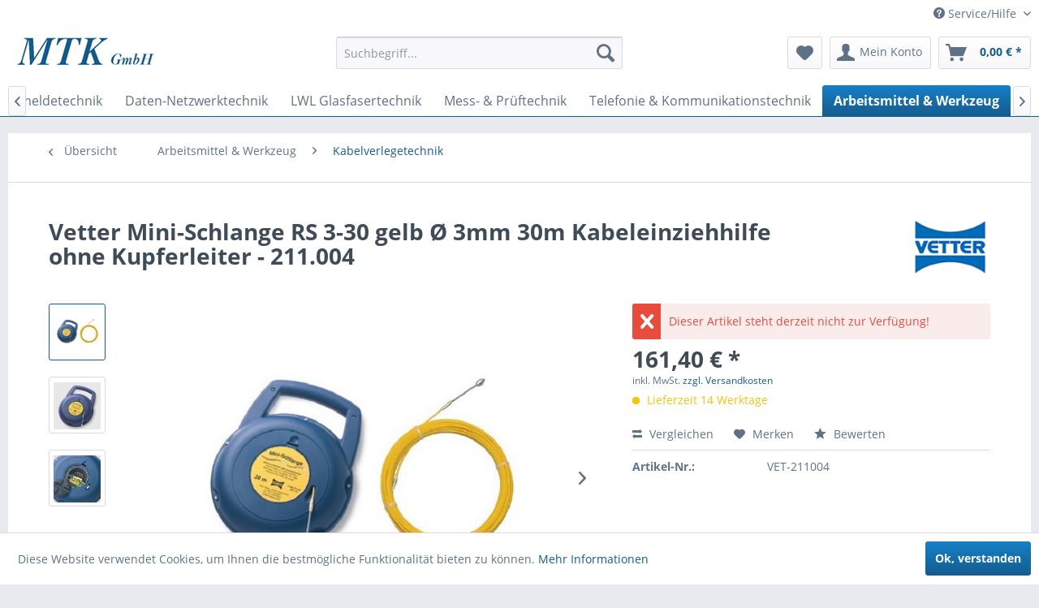

--- FILE ---
content_type: text/html; charset=UTF-8
request_url: https://shop.mtk-crivitz.de/arbeitsmittel-werkzeug/kabelverlegetechnik/58/vetter-mini-schlange-rs-3-30-gelb-oe-3mm-30m-kabeleinziehhilfe-ohne-kupferleiter-211.004
body_size: 17742
content:
<!DOCTYPE html> <html class="no-js" lang="de" itemscope="itemscope" itemtype="https://schema.org/WebPage"> <head> <meta charset="utf-8"> <meta name="author" content="" /> <meta name="robots" content="index,follow" /> <meta name="revisit-after" content="15 days" /> <meta name="keywords" content="Vetter, Mini-Schlange, RS 3, gelb, Kabeleinziehhilfe, Typ RS 3-30, Kabel-Einziehgerät, Minischlange, 211004, 211.004, P211004, EAN 4048146227017, ohne Kupferleiter, Glasfiberband, Einziehhilfe, Kabelverlegetechnik, Röhrenschlange" /> <meta name="description" content="Kabel-Einziehgerät komplett in Kunststoffgehäuse von Vetter Kabelverlegetechnik, mit Ø 3mm starken und 30m langen Glasfiberband (Einziehband) ohne Ku…" /> <meta property="og:type" content="product" /> <meta property="og:site_name" content="MTK GmbH" /> <meta property="og:url" content="https://shop.mtk-crivitz.de/arbeitsmittel-werkzeug/kabelverlegetechnik/58/vetter-mini-schlange-rs-3-30-gelb-oe-3mm-30m-kabeleinziehhilfe-ohne-kupferleiter-211.004" /> <meta property="og:title" content="Vetter Mini-Schlange RS 3-30 gelb Ø 3mm 30m Kabeleinziehhilfe ohne Kupferleiter - 211.004" /> <meta property="og:description" content="Kabel-Einziehgerät komplett in Kunststoffgehäuse mit Ø 3mm starken und 30m langen Glasfiberband (Einziehband) ohne Kupferleiter, nicht ortbar, gelb…" /> <meta property="og:image" content="https://shop.mtk-crivitz.de/media/image/88/3e/4d/Vetter-Mini-Schlange-RS3-30-gelb-3mm-30m-Kabeleinziehhilfe-ohne-Kupferleiter-211-004-P211004-Einziehgeraet-komplett-Roehrenschlange-Glasfaserkern.jpg" /> <meta property="product:brand" content="Vetter GmbH - Kabelverlegetechnik" /> <meta property="product:price" content="161,40" /> <meta property="product:product_link" content="https://shop.mtk-crivitz.de/arbeitsmittel-werkzeug/kabelverlegetechnik/58/vetter-mini-schlange-rs-3-30-gelb-oe-3mm-30m-kabeleinziehhilfe-ohne-kupferleiter-211.004" /> <meta name="twitter:card" content="product" /> <meta name="twitter:site" content="MTK GmbH" /> <meta name="twitter:title" content="Vetter Mini-Schlange RS 3-30 gelb Ø 3mm 30m Kabeleinziehhilfe ohne Kupferleiter - 211.004" /> <meta name="twitter:description" content="Kabel-Einziehgerät komplett in Kunststoffgehäuse mit Ø 3mm starken und 30m langen Glasfiberband (Einziehband) ohne Kupferleiter, nicht ortbar, gelb…" /> <meta name="twitter:image" content="https://shop.mtk-crivitz.de/media/image/88/3e/4d/Vetter-Mini-Schlange-RS3-30-gelb-3mm-30m-Kabeleinziehhilfe-ohne-Kupferleiter-211-004-P211004-Einziehgeraet-komplett-Roehrenschlange-Glasfaserkern.jpg" /> <meta itemprop="copyrightHolder" content="MTK GmbH" /> <meta itemprop="copyrightYear" content="2018" /> <meta itemprop="isFamilyFriendly" content="True" /> <meta itemprop="image" content="https://shop.mtk-crivitz.de/media/image/6a/18/0b/logo.png" /> <meta name="viewport" content="width=device-width, initial-scale=1.0"> <meta name="mobile-web-app-capable" content="yes"> <meta name="apple-mobile-web-app-title" content="MTK GmbH"> <meta name="apple-mobile-web-app-capable" content="yes"> <meta name="apple-mobile-web-app-status-bar-style" content="default"> <link rel="apple-touch-icon-precomposed" href="/themes/Frontend/Responsive/frontend/_public/src/img/apple-touch-icon-precomposed.png"> <link rel="shortcut icon" href="/themes/Frontend/Responsive/frontend/_public/src/img/favicon.ico"> <meta name="msapplication-navbutton-color" content="#145c8d" /> <meta name="application-name" content="MTK GmbH" /> <meta name="msapplication-starturl" content="https://shop.mtk-crivitz.de/" /> <meta name="msapplication-window" content="width=1024;height=768" /> <meta name="msapplication-TileImage" content="/themes/Frontend/Responsive/frontend/_public/src/img/win-tile-image.png"> <meta name="msapplication-TileColor" content="#145c8d"> <meta name="theme-color" content="#145c8d" /> <link rel="canonical" href="https://shop.mtk-crivitz.de/arbeitsmittel-werkzeug/kabelverlegetechnik/58/vetter-mini-schlange-rs-3-30-gelb-oe-3mm-30m-kabeleinziehhilfe-ohne-kupferleiter-211.004" /> <title itemprop="name">Vetter Mini-Schlange RS 3-30 gelb Ø 3mm 30m Kabeleinziehhilfe ohne Kupferleiter - 211.004 - P211004 - Einziehgerät komplett - Röhrenschlange | MTK GmbH</title> <link href="/web/cache/1687644059_be13c788a9fb8eb0094cce41de0f77b7.css" media="all" rel="stylesheet" type="text/css" /> </head> <body class="is--ctl-detail is--act-index" > <div class="page-wrap"> <noscript class="noscript-main"> <div class="alert is--warning"> <div class="alert--icon"> <i class="icon--element icon--warning"></i> </div> <div class="alert--content"> Um MTK&#x20;GmbH in vollem Umfang nutzen zu k&ouml;nnen, empfehlen wir Ihnen Javascript in Ihrem Browser zu aktiveren. </div> </div> </noscript> <header class="header-main"> <div class="top-bar"> <div class="container block-group"> <nav class="top-bar--navigation block" role="menubar"> <div class="navigation--entry entry--compare is--hidden" role="menuitem" aria-haspopup="true" data-drop-down-menu="true"> </div> <div class="navigation--entry entry--service has--drop-down" role="menuitem" aria-haspopup="true" data-drop-down-menu="true"> <i class="icon--service"></i> Service/Hilfe <ul class="service--list is--rounded" role="menu"> <li class="service--entry" role="menuitem"> <a class="service--link" href="https://shop.mtk-crivitz.de/kontaktformular" title="Kontakt" target="_blank"> Kontakt </a> </li> <li class="service--entry" role="menuitem"> <a class="service--link" href="https://shop.mtk-crivitz.de/versand-und-zahlungsbedingungen" title="Versand und Zahlungsbedingungen" target=" "> Versand und Zahlungsbedingungen </a> </li> <li class="service--entry" role="menuitem"> <a class="service--link" href="https://shop.mtk-crivitz.de/datenschutz" title="Datenschutz" > Datenschutz </a> </li> <li class="service--entry" role="menuitem"> <a class="service--link" href="https://shop.mtk-crivitz.de/allgemeine-geschaeftsbedingungen" title="Allgemeine Geschäftsbedingungen" > Allgemeine Geschäftsbedingungen </a> </li> <li class="service--entry" role="menuitem"> <a class="service--link" href="https://shop.mtk-crivitz.de/impressum" title="Impressum" > Impressum </a> </li> </ul> </div> </nav> </div> </div> <div class="container header--navigation"> <div class="logo-main block-group" role="banner"> <div class="logo--shop block"> <a class="logo--link" href="https://shop.mtk-crivitz.de/" title="MTK GmbH - zur Startseite wechseln"> <picture> <source srcset="https://shop.mtk-crivitz.de/media/image/6a/18/0b/logo.png" media="(min-width: 78.75em)"> <source srcset="https://shop.mtk-crivitz.de/media/image/6a/18/0b/logo.png" media="(min-width: 64em)"> <source srcset="https://shop.mtk-crivitz.de/media/image/6a/18/0b/logo.png" media="(min-width: 48em)"> <img srcset="https://shop.mtk-crivitz.de/media/image/6a/18/0b/logo.png" alt="MTK GmbH - zur Startseite wechseln" /> </picture> </a> </div> </div> <nav class="shop--navigation block-group"> <ul class="navigation--list block-group" role="menubar"> <li class="navigation--entry entry--menu-left" role="menuitem"> <a class="entry--link entry--trigger btn is--icon-left" href="#offcanvas--left" data-offcanvas="true" data-offCanvasSelector=".sidebar-main" aria-label="Menü"> <i class="icon--menu"></i> Menü </a> </li> <li class="navigation--entry entry--search" role="menuitem" data-search="true" aria-haspopup="true" data-minLength="3"> <a class="btn entry--link entry--trigger" href="#show-hide--search" title="Suche anzeigen / schließen" aria-label="Suche anzeigen / schließen"> <i class="icon--search"></i> <span class="search--display">Suchen</span> </a> <form action="/search" method="get" class="main-search--form"> <input type="search" name="sSearch" aria-label="Suchbegriff..." class="main-search--field" autocomplete="off" autocapitalize="off" placeholder="Suchbegriff..." maxlength="30" /> <button type="submit" class="main-search--button" aria-label="Suchen"> <i class="icon--search"></i> <span class="main-search--text">Suchen</span> </button> <div class="form--ajax-loader">&nbsp;</div> </form> <div class="main-search--results"></div> </li> <li class="navigation--entry entry--notepad" role="menuitem"> <a href="https://shop.mtk-crivitz.de/note" title="Merkzettel" aria-label="Merkzettel" class="btn"> <i class="icon--heart"></i> </a> </li> <li class="navigation--entry entry--account" role="menuitem" data-offcanvas="true" data-offCanvasSelector=".account--dropdown-navigation"> <a href="https://shop.mtk-crivitz.de/account" title="Mein Konto" aria-label="Mein Konto" class="btn is--icon-left entry--link account--link"> <i class="icon--account"></i> <span class="account--display"> Mein Konto </span> </a> </li> <li class="navigation--entry entry--cart" role="menuitem"> <a class="btn is--icon-left cart--link" href="https://shop.mtk-crivitz.de/checkout/cart" title="Warenkorb" aria-label="Warenkorb"> <span class="cart--display"> Warenkorb </span> <span class="badge is--primary is--minimal cart--quantity is--hidden">0</span> <i class="icon--basket"></i> <span class="cart--amount"> 0,00&nbsp;&euro; * </span> </a> <div class="ajax-loader">&nbsp;</div> </li> </ul> </nav> <div class="container--ajax-cart" data-collapse-cart="true" data-displayMode="offcanvas"></div> </div> </header> <nav class="navigation-main"> <div class="container" data-menu-scroller="true" data-listSelector=".navigation--list.container" data-viewPortSelector=".navigation--list-wrapper"> <div class="navigation--list-wrapper"> <ul class="navigation--list container" role="menubar" itemscope="itemscope" itemtype="https://schema.org/SiteNavigationElement"> <li class="navigation--entry is--home" role="menuitem"><a class="navigation--link is--first" href="https://shop.mtk-crivitz.de/" title="Home" aria-label="Home" itemprop="url"><span itemprop="name">Home</span></a></li><li class="navigation--entry" role="menuitem"><a class="navigation--link" href="https://shop.mtk-crivitz.de/fernmeldetechnik/" title="Fernmeldetechnik" aria-label="Fernmeldetechnik" itemprop="url"><span itemprop="name">Fernmeldetechnik</span></a></li><li class="navigation--entry" role="menuitem"><a class="navigation--link" href="https://shop.mtk-crivitz.de/daten-netzwerktechnik/" title="Daten-Netzwerktechnik" aria-label="Daten-Netzwerktechnik" itemprop="url"><span itemprop="name">Daten-Netzwerktechnik</span></a></li><li class="navigation--entry" role="menuitem"><a class="navigation--link" href="https://shop.mtk-crivitz.de/lwl-glasfasertechnik/" title="LWL Glasfasertechnik" aria-label="LWL Glasfasertechnik" itemprop="url"><span itemprop="name">LWL Glasfasertechnik</span></a></li><li class="navigation--entry" role="menuitem"><a class="navigation--link" href="https://shop.mtk-crivitz.de/mess-prueftechnik/" title="Mess- & Prüftechnik" aria-label="Mess- & Prüftechnik" itemprop="url"><span itemprop="name">Mess- & Prüftechnik</span></a></li><li class="navigation--entry" role="menuitem"><a class="navigation--link" href="https://shop.mtk-crivitz.de/telefonie-kommunikationstechnik/" title="Telefonie & Kommunikationstechnik" aria-label="Telefonie & Kommunikationstechnik" itemprop="url"><span itemprop="name">Telefonie & Kommunikationstechnik</span></a></li><li class="navigation--entry is--active" role="menuitem"><a class="navigation--link is--active" href="https://shop.mtk-crivitz.de/arbeitsmittel-werkzeug/" title="Arbeitsmittel & Werkzeug" aria-label="Arbeitsmittel & Werkzeug" itemprop="url"><span itemprop="name">Arbeitsmittel & Werkzeug</span></a></li><li class="navigation--entry" role="menuitem"><a class="navigation--link" href="https://shop.mtk-crivitz.de/schranksysteme/" title="Schranksysteme" aria-label="Schranksysteme" itemprop="url"><span itemprop="name">Schranksysteme</span></a></li><li class="navigation--entry" role="menuitem"><a class="navigation--link" href="https://shop.mtk-crivitz.de/restposten/" title="Restposten" aria-label="Restposten" itemprop="url"><span itemprop="name">Restposten</span></a></li> </ul> </div> <div class="advanced-menu" data-advanced-menu="true" data-hoverDelay=""> <div class="menu--container"> <div class="button-container"> <a href="https://shop.mtk-crivitz.de/fernmeldetechnik/" class="button--category" aria-label="Zur Kategorie Fernmeldetechnik" title="Zur Kategorie Fernmeldetechnik"> <i class="icon--arrow-right"></i> Zur Kategorie Fernmeldetechnik </a> <span class="button--close"> <i class="icon--cross"></i> </span> </div> <div class="content--wrapper has--content has--teaser"> <ul class="menu--list menu--level-0 columns--2" style="width: 50%;"> <li class="menu--list-item item--level-0" style="width: 100%"> <a href="https://shop.mtk-crivitz.de/fernmeldetechnik/lsa-leisten/" class="menu--list-item-link" aria-label="LSA Leisten" title="LSA Leisten">LSA Leisten</a> </li> <li class="menu--list-item item--level-0" style="width: 100%"> <a href="https://shop.mtk-crivitz.de/fernmeldetechnik/lsa-ueberspannungsschutz/" class="menu--list-item-link" aria-label="LSA Überspannungsschutz" title="LSA Überspannungsschutz">LSA Überspannungsschutz</a> </li> <li class="menu--list-item item--level-0" style="width: 100%"> <a href="https://shop.mtk-crivitz.de/fernmeldetechnik/lsa-zubehoer/" class="menu--list-item-link" aria-label="LSA Zubehör" title="LSA Zubehör">LSA Zubehör</a> </li> <li class="menu--list-item item--level-0" style="width: 100%"> <a href="https://shop.mtk-crivitz.de/fernmeldetechnik/anlegewerkzeuge/" class="menu--list-item-link" aria-label="Anlegewerkzeuge" title="Anlegewerkzeuge">Anlegewerkzeuge</a> </li> <li class="menu--list-item item--level-0" style="width: 100%"> <a href="https://shop.mtk-crivitz.de/fernmeldetechnik/pruef-verbindungsschnuere/" class="menu--list-item-link" aria-label="Prüf- &amp; Verbindungsschnüre" title="Prüf- &amp; Verbindungsschnüre">Prüf- & Verbindungsschnüre</a> </li> <li class="menu--list-item item--level-0" style="width: 100%"> <a href="https://shop.mtk-crivitz.de/fernmeldetechnik/verteilerkaesten/" class="menu--list-item-link" aria-label="Verteilerkästen" title="Verteilerkästen">Verteilerkästen</a> </li> <li class="menu--list-item item--level-0" style="width: 100%"> <a href="https://shop.mtk-crivitz.de/fernmeldetechnik/anschluss-und-verteilerdosen/" class="menu--list-item-link" aria-label="Anschluß- und Verteilerdosen" title="Anschluß- und Verteilerdosen">Anschluß- und Verteilerdosen</a> </li> <li class="menu--list-item item--level-0" style="width: 100%"> <a href="https://shop.mtk-crivitz.de/fernmeldetechnik/yv-schaltdraht/" class="menu--list-item-link" aria-label="YV Schaltdraht" title="YV Schaltdraht">YV Schaltdraht</a> </li> <li class="menu--list-item item--level-0" style="width: 100%"> <a href="https://shop.mtk-crivitz.de/fernmeldetechnik/muffen-zubehoer/" class="menu--list-item-link" aria-label="Muffen &amp; Zubehör" title="Muffen &amp; Zubehör">Muffen & Zubehör</a> </li> <li class="menu--list-item item--level-0" style="width: 100%"> <a href="https://shop.mtk-crivitz.de/fernmeldetechnik/fernmeldebauzeug/" class="menu--list-item-link" aria-label="Fernmeldebauzeug" title="Fernmeldebauzeug">Fernmeldebauzeug</a> </li> <li class="menu--list-item item--level-0" style="width: 100%"> <a href="https://shop.mtk-crivitz.de/fernmeldetechnik/verbinder-zubehoer/" class="menu--list-item-link" aria-label="Verbinder &amp; Zubehör" title="Verbinder &amp; Zubehör">Verbinder & Zubehör</a> </li> </ul> <div class="menu--delimiter" style="right: 50%;"></div> <div class="menu--teaser" style="width: 50%;"> <div class="teaser--headline">Fernmeldetechnik im Kupfer-Bereich</div> <div class="teaser--text"> Produkte für den klassischen Fernmeldebau <a class="teaser--text-link" href="https://shop.mtk-crivitz.de/fernmeldetechnik/" aria-label="mehr erfahren" title="mehr erfahren"> mehr erfahren </a> </div> </div> </div> </div> <div class="menu--container"> <div class="button-container"> <a href="https://shop.mtk-crivitz.de/daten-netzwerktechnik/" class="button--category" aria-label="Zur Kategorie Daten-Netzwerktechnik" title="Zur Kategorie Daten-Netzwerktechnik"> <i class="icon--arrow-right"></i> Zur Kategorie Daten-Netzwerktechnik </a> <span class="button--close"> <i class="icon--cross"></i> </span> </div> <div class="content--wrapper has--content has--teaser"> <ul class="menu--list menu--level-0 columns--2" style="width: 50%;"> <li class="menu--list-item item--level-0" style="width: 100%"> <a href="https://shop.mtk-crivitz.de/daten-netzwerktechnik/aktive-komponenten/" class="menu--list-item-link" aria-label="Aktive Komponenten" title="Aktive Komponenten">Aktive Komponenten</a> <ul class="menu--list menu--level-1 columns--2"> <li class="menu--list-item item--level-1"> <a href="https://shop.mtk-crivitz.de/daten-netzwerktechnik/aktive-komponenten/microsens/" class="menu--list-item-link" aria-label="MICROSENS" title="MICROSENS">MICROSENS</a> </li> </ul> </li> <li class="menu--list-item item--level-0" style="width: 100%"> <a href="https://shop.mtk-crivitz.de/daten-netzwerktechnik/kupfer-datentechnik/" class="menu--list-item-link" aria-label="Kupfer-Datentechnik" title="Kupfer-Datentechnik">Kupfer-Datentechnik</a> <ul class="menu--list menu--level-1 columns--2"> <li class="menu--list-item item--level-1"> <a href="https://shop.mtk-crivitz.de/daten-netzwerktechnik/kupfer-datentechnik/kabel/" class="menu--list-item-link" aria-label="Kabel" title="Kabel">Kabel</a> </li> <li class="menu--list-item item--level-1"> <a href="https://shop.mtk-crivitz.de/daten-netzwerktechnik/kupfer-datentechnik/datendosen/" class="menu--list-item-link" aria-label="Datendosen" title="Datendosen">Datendosen</a> </li> <li class="menu--list-item item--level-1"> <a href="https://shop.mtk-crivitz.de/daten-netzwerktechnik/kupfer-datentechnik/patchpanel/" class="menu--list-item-link" aria-label="Patchpanel" title="Patchpanel">Patchpanel</a> </li> <li class="menu--list-item item--level-1"> <a href="https://shop.mtk-crivitz.de/daten-netzwerktechnik/kupfer-datentechnik/zubehoer/" class="menu--list-item-link" aria-label="Zubehör" title="Zubehör">Zubehör</a> </li> </ul> </li> <li class="menu--list-item item--level-0" style="width: 100%"> <a href="https://shop.mtk-crivitz.de/daten-netzwerktechnik/breitbandkabel-zubehoer/" class="menu--list-item-link" aria-label="Breitbandkabel &amp; Zubehör" title="Breitbandkabel &amp; Zubehör">Breitbandkabel & Zubehör</a> </li> <li class="menu--list-item item--level-0" style="width: 100%"> <a href="https://shop.mtk-crivitz.de/daten-netzwerktechnik/verbrauchsmaterial/" class="menu--list-item-link" aria-label="Verbrauchsmaterial" title="Verbrauchsmaterial">Verbrauchsmaterial</a> </li> <li class="menu--list-item item--level-0" style="width: 100%"> <a href="https://shop.mtk-crivitz.de/daten-netzwerktechnik/werkzeug/" class="menu--list-item-link" aria-label="Werkzeug" title="Werkzeug">Werkzeug</a> <ul class="menu--list menu--level-1 columns--2"> <li class="menu--list-item item--level-1"> <a href="https://shop.mtk-crivitz.de/daten-netzwerktechnik/werkzeug/anlegewerkzeug/" class="menu--list-item-link" aria-label="Anlegewerkzeug" title="Anlegewerkzeug">Anlegewerkzeug</a> </li> <li class="menu--list-item item--level-1"> <a href="https://shop.mtk-crivitz.de/daten-netzwerktechnik/werkzeug/abisolierwerkzeuge/" class="menu--list-item-link" aria-label="Abisolierwerkzeuge" title="Abisolierwerkzeuge">Abisolierwerkzeuge</a> </li> <li class="menu--list-item item--level-1"> <a href="https://shop.mtk-crivitz.de/daten-netzwerktechnik/werkzeug/crimpwerkzeug/" class="menu--list-item-link" aria-label="Crimpwerkzeug" title="Crimpwerkzeug">Crimpwerkzeug</a> </li> </ul> </li> <li class="menu--list-item item--level-0" style="width: 100%"> <a href="https://shop.mtk-crivitz.de/daten-netzwerktechnik/zubehoer/" class="menu--list-item-link" aria-label="Zubehör" title="Zubehör">Zubehör</a> </li> </ul> <div class="menu--delimiter" style="right: 50%;"></div> <div class="menu--teaser" style="width: 50%;"> <div class="teaser--headline">Aktive und passive Netzwerktechnik / Datentechnik im Kupfer-Bereich</div> <div class="teaser--text"> Patchkabel, Patchpanels, Datendosen, Verteiler, Montagematerial und Zubehör <a class="teaser--text-link" href="https://shop.mtk-crivitz.de/daten-netzwerktechnik/" aria-label="mehr erfahren" title="mehr erfahren"> mehr erfahren </a> </div> </div> </div> </div> <div class="menu--container"> <div class="button-container"> <a href="https://shop.mtk-crivitz.de/lwl-glasfasertechnik/" class="button--category" aria-label="Zur Kategorie LWL Glasfasertechnik" title="Zur Kategorie LWL Glasfasertechnik"> <i class="icon--arrow-right"></i> Zur Kategorie LWL Glasfasertechnik </a> <span class="button--close"> <i class="icon--cross"></i> </span> </div> <div class="content--wrapper has--content"> <ul class="menu--list menu--level-0 columns--4" style="width: 100%;"> <li class="menu--list-item item--level-0" style="width: 100%"> <a href="https://shop.mtk-crivitz.de/lwl-glasfasertechnik/kabel/" class="menu--list-item-link" aria-label="Kabel" title="Kabel">Kabel</a> </li> <li class="menu--list-item item--level-0" style="width: 100%"> <a href="https://shop.mtk-crivitz.de/lwl-glasfasertechnik/datendosen/" class="menu--list-item-link" aria-label="Datendosen" title="Datendosen">Datendosen</a> </li> <li class="menu--list-item item--level-0" style="width: 100%"> <a href="https://shop.mtk-crivitz.de/lwl-glasfasertechnik/spleiss-verteilergehaeuse/" class="menu--list-item-link" aria-label="Spleiß- &amp; Verteilergehäuse" title="Spleiß- &amp; Verteilergehäuse">Spleiß- & Verteilergehäuse</a> </li> <li class="menu--list-item item--level-0" style="width: 100%"> <a href="https://shop.mtk-crivitz.de/lwl-glasfasertechnik/verbrauchsmaterial/" class="menu--list-item-link" aria-label="Verbrauchsmaterial" title="Verbrauchsmaterial">Verbrauchsmaterial</a> </li> <li class="menu--list-item item--level-0" style="width: 100%"> <a href="https://shop.mtk-crivitz.de/lwl-glasfasertechnik/werkzeug/" class="menu--list-item-link" aria-label="Werkzeug" title="Werkzeug">Werkzeug</a> </li> <li class="menu--list-item item--level-0" style="width: 100%"> <a href="https://shop.mtk-crivitz.de/lwl-glasfasertechnik/zubehoer/" class="menu--list-item-link" aria-label="Zubehör" title="Zubehör">Zubehör</a> </li> </ul> </div> </div> <div class="menu--container"> <div class="button-container"> <a href="https://shop.mtk-crivitz.de/mess-prueftechnik/" class="button--category" aria-label="Zur Kategorie Mess- &amp; Prüftechnik" title="Zur Kategorie Mess- &amp; Prüftechnik"> <i class="icon--arrow-right"></i> Zur Kategorie Mess- & Prüftechnik </a> <span class="button--close"> <i class="icon--cross"></i> </span> </div> <div class="content--wrapper has--content has--teaser"> <ul class="menu--list menu--level-0 columns--2" style="width: 50%;"> <li class="menu--list-item item--level-0" style="width: 100%"> <a href="https://shop.mtk-crivitz.de/mess-prueftechnik/ortungssysteme/" class="menu--list-item-link" aria-label="Ortungssysteme" title="Ortungssysteme">Ortungssysteme</a> <ul class="menu--list menu--level-1 columns--2"> <li class="menu--list-item item--level-1"> <a href="https://shop.mtk-crivitz.de/mess-prueftechnik/ortungssysteme/kabelortungssysteme-zubehoer/" class="menu--list-item-link" aria-label="Kabelortungssysteme &amp; Zubehör" title="Kabelortungssysteme &amp; Zubehör">Kabelortungssysteme & Zubehör</a> </li> <li class="menu--list-item item--level-1"> <a href="https://shop.mtk-crivitz.de/mess-prueftechnik/ortungssysteme/marker/" class="menu--list-item-link" aria-label="Marker" title="Marker">Marker</a> </li> </ul> </li> <li class="menu--list-item item--level-0" style="width: 100%"> <a href="https://shop.mtk-crivitz.de/mess-prueftechnik/messgeraete/" class="menu--list-item-link" aria-label="Messgeräte" title="Messgeräte">Messgeräte</a> </li> <li class="menu--list-item item--level-0" style="width: 100%"> <a href="https://shop.mtk-crivitz.de/mess-prueftechnik/pruefgeraete/" class="menu--list-item-link" aria-label="Prüfgeräte" title="Prüfgeräte">Prüfgeräte</a> </li> <li class="menu--list-item item--level-0" style="width: 100%"> <a href="https://shop.mtk-crivitz.de/mess-prueftechnik/leitungen-zubehoer/" class="menu--list-item-link" aria-label="Leitungen &amp; Zubehör" title="Leitungen &amp; Zubehör">Leitungen & Zubehör</a> </li> </ul> <div class="menu--delimiter" style="right: 50%;"></div> <div class="menu--teaser" style="width: 50%;"> <div class="teaser--headline">Mess- & Prüftechnik</div> <div class="teaser--text"> Ortungssysteme Messtechnik Prüfgeräte <a class="teaser--text-link" href="https://shop.mtk-crivitz.de/mess-prueftechnik/" aria-label="mehr erfahren" title="mehr erfahren"> mehr erfahren </a> </div> </div> </div> </div> <div class="menu--container"> <div class="button-container"> <a href="https://shop.mtk-crivitz.de/telefonie-kommunikationstechnik/" class="button--category" aria-label="Zur Kategorie Telefonie &amp; Kommunikationstechnik" title="Zur Kategorie Telefonie &amp; Kommunikationstechnik"> <i class="icon--arrow-right"></i> Zur Kategorie Telefonie & Kommunikationstechnik </a> <span class="button--close"> <i class="icon--cross"></i> </span> </div> <div class="content--wrapper has--content has--teaser"> <ul class="menu--list menu--level-0 columns--2" style="width: 50%;"> <li class="menu--list-item item--level-0" style="width: 100%"> <a href="https://shop.mtk-crivitz.de/telefonie-kommunikationstechnik/anschlussdose-isdn/" class="menu--list-item-link" aria-label="Anschlußdose ISDN" title="Anschlußdose ISDN">Anschlußdose ISDN</a> </li> <li class="menu--list-item item--level-0" style="width: 100%"> <a href="https://shop.mtk-crivitz.de/telefonie-kommunikationstechnik/anschlusskabel-isdn/" class="menu--list-item-link" aria-label="Anschlußkabel ISDN" title="Anschlußkabel ISDN">Anschlußkabel ISDN</a> </li> <li class="menu--list-item item--level-0" style="width: 100%"> <a href="https://shop.mtk-crivitz.de/telefonie-kommunikationstechnik/anschlussdose-tae/" class="menu--list-item-link" aria-label="Anschlußdose TAE" title="Anschlußdose TAE">Anschlußdose TAE</a> </li> <li class="menu--list-item item--level-0" style="width: 100%"> <a href="https://shop.mtk-crivitz.de/telefonie-kommunikationstechnik/anschlusskabel-tae/" class="menu--list-item-link" aria-label="Anschlußkabel TAE" title="Anschlußkabel TAE">Anschlußkabel TAE</a> </li> <li class="menu--list-item item--level-0" style="width: 100%"> <a href="https://shop.mtk-crivitz.de/telefonie-kommunikationstechnik/anschlussdose-sonstige/" class="menu--list-item-link" aria-label="Anschlußdose sonstige" title="Anschlußdose sonstige">Anschlußdose sonstige</a> </li> <li class="menu--list-item item--level-0" style="width: 100%"> <a href="https://shop.mtk-crivitz.de/telefonie-kommunikationstechnik/anschlusskabel-sonstige/" class="menu--list-item-link" aria-label="Anschlußkabel sonstige" title="Anschlußkabel sonstige">Anschlußkabel sonstige</a> </li> <li class="menu--list-item item--level-0" style="width: 100%"> <a href="https://shop.mtk-crivitz.de/telefonie-kommunikationstechnik/patchpanel/" class="menu--list-item-link" aria-label="Patchpanel" title="Patchpanel">Patchpanel</a> </li> <li class="menu--list-item item--level-0" style="width: 100%"> <a href="https://shop.mtk-crivitz.de/telefonie-kommunikationstechnik/endgeraete/" class="menu--list-item-link" aria-label="Endgeräte" title="Endgeräte">Endgeräte</a> </li> <li class="menu--list-item item--level-0" style="width: 100%"> <a href="https://shop.mtk-crivitz.de/telefonie-kommunikationstechnik/notrufmedaillons/" class="menu--list-item-link" aria-label="Notrufmedaillons" title="Notrufmedaillons">Notrufmedaillons</a> </li> <li class="menu--list-item item--level-0" style="width: 100%"> <a href="https://shop.mtk-crivitz.de/telefonie-kommunikationstechnik/daempfungsglieder-und-zubehoer/" class="menu--list-item-link" aria-label="Dämpfungsglieder und Zubehör" title="Dämpfungsglieder und Zubehör">Dämpfungsglieder und Zubehör</a> </li> <li class="menu--list-item item--level-0" style="width: 100%"> <a href="https://shop.mtk-crivitz.de/telefonie-kommunikationstechnik/zubehoer-telefon/" class="menu--list-item-link" aria-label="Zubehör Telefon" title="Zubehör Telefon">Zubehör Telefon</a> </li> </ul> <div class="menu--delimiter" style="right: 50%;"></div> <div class="menu--teaser" style="width: 50%;"> <div class="teaser--headline">Telefonie und Kommunikationstechnik</div> <div class="teaser--text"> Produkte für die klassischen Telefonie, sowie der modernen VoIP-Kommunikationstechnik <a class="teaser--text-link" href="https://shop.mtk-crivitz.de/telefonie-kommunikationstechnik/" aria-label="mehr erfahren" title="mehr erfahren"> mehr erfahren </a> </div> </div> </div> </div> <div class="menu--container"> <div class="button-container"> <a href="https://shop.mtk-crivitz.de/arbeitsmittel-werkzeug/" class="button--category" aria-label="Zur Kategorie Arbeitsmittel &amp; Werkzeug" title="Zur Kategorie Arbeitsmittel &amp; Werkzeug"> <i class="icon--arrow-right"></i> Zur Kategorie Arbeitsmittel & Werkzeug </a> <span class="button--close"> <i class="icon--cross"></i> </span> </div> <div class="content--wrapper has--content has--teaser"> <ul class="menu--list menu--level-0 columns--2" style="width: 50%;"> <li class="menu--list-item item--level-0" style="width: 100%"> <a href="https://shop.mtk-crivitz.de/arbeitsmittel-werkzeug/anlegewerkzeuge/" class="menu--list-item-link" aria-label="Anlegewerkzeuge" title="Anlegewerkzeuge">Anlegewerkzeuge</a> </li> <li class="menu--list-item item--level-0" style="width: 100%"> <a href="https://shop.mtk-crivitz.de/arbeitsmittel-werkzeug/abisolierwerkzeuge/" class="menu--list-item-link" aria-label="Abisolierwerkzeuge" title="Abisolierwerkzeuge">Abisolierwerkzeuge</a> </li> <li class="menu--list-item item--level-0" style="width: 100%"> <a href="https://shop.mtk-crivitz.de/arbeitsmittel-werkzeug/brenner-zubehoer/" class="menu--list-item-link" aria-label="Brenner &amp; Zubehör" title="Brenner &amp; Zubehör">Brenner & Zubehör</a> </li> <li class="menu--list-item item--level-0" style="width: 100%"> <a href="https://shop.mtk-crivitz.de/arbeitsmittel-werkzeug/crimpwerkzeuge/" class="menu--list-item-link" aria-label="Crimpwerkzeuge" title="Crimpwerkzeuge">Crimpwerkzeuge</a> </li> <li class="menu--list-item item--level-0" style="width: 100%"> <a href="https://shop.mtk-crivitz.de/arbeitsmittel-werkzeug/schraubendreher/" class="menu--list-item-link" aria-label="Schraubendreher" title="Schraubendreher">Schraubendreher</a> </li> <li class="menu--list-item item--level-0" style="width: 100%"> <a href="https://shop.mtk-crivitz.de/arbeitsmittel-werkzeug/vde-werkzeuge/" class="menu--list-item-link" aria-label="VDE Werkzeuge" title="VDE Werkzeuge">VDE Werkzeuge</a> </li> <li class="menu--list-item item--level-0" style="width: 100%"> <a href="https://shop.mtk-crivitz.de/arbeitsmittel-werkzeug/zangen/" class="menu--list-item-link" aria-label="Zangen" title="Zangen">Zangen</a> </li> <li class="menu--list-item item--level-0" style="width: 100%"> <a href="https://shop.mtk-crivitz.de/arbeitsmittel-werkzeug/messwerkzeuge/" class="menu--list-item-link" aria-label="Messwerkzeuge" title="Messwerkzeuge">Messwerkzeuge</a> </li> <li class="menu--list-item item--level-0" style="width: 100%"> <a href="https://shop.mtk-crivitz.de/arbeitsmittel-werkzeug/kabelverlegetechnik/" class="menu--list-item-link" aria-label="Kabelverlegetechnik" title="Kabelverlegetechnik">Kabelverlegetechnik</a> </li> <li class="menu--list-item item--level-0" style="width: 100%"> <a href="https://shop.mtk-crivitz.de/arbeitsmittel-werkzeug/zubehoer/" class="menu--list-item-link" aria-label="Zubehör" title="Zubehör">Zubehör</a> </li> <li class="menu--list-item item--level-0" style="width: 100%"> <a href="https://shop.mtk-crivitz.de/arbeitsmittel-werkzeug/schutzkleidung/" class="menu--list-item-link" aria-label="Schutzkleidung" title="Schutzkleidung">Schutzkleidung</a> <ul class="menu--list menu--level-1 columns--2"> <li class="menu--list-item item--level-1"> <a href="https://shop.mtk-crivitz.de/arbeitsmittel-werkzeug/schutzkleidung/brille/" class="menu--list-item-link" aria-label="Brille" title="Brille">Brille</a> </li> <li class="menu--list-item item--level-1"> <a href="https://shop.mtk-crivitz.de/arbeitsmittel-werkzeug/schutzkleidung/handschuhe/" class="menu--list-item-link" aria-label="Handschuhe" title="Handschuhe">Handschuhe</a> </li> </ul> </li> <li class="menu--list-item item--level-0" style="width: 100%"> <a href="https://shop.mtk-crivitz.de/arbeitsmittel-werkzeug/arbeits-absperrtechnik/" class="menu--list-item-link" aria-label="Arbeits- &amp; Absperrtechnik" title="Arbeits- &amp; Absperrtechnik">Arbeits- & Absperrtechnik</a> <ul class="menu--list menu--level-1 columns--2"> <li class="menu--list-item item--level-1"> <a href="https://shop.mtk-crivitz.de/arbeitsmittel-werkzeug/arbeits-absperrtechnik/arbeitsschirm-montagezelte/" class="menu--list-item-link" aria-label="Arbeitsschirm &amp; Montagezelte" title="Arbeitsschirm &amp; Montagezelte">Arbeitsschirm & Montagezelte</a> </li> <li class="menu--list-item item--level-1"> <a href="https://shop.mtk-crivitz.de/arbeitsmittel-werkzeug/arbeits-absperrtechnik/reinigunsmittel-zubehoer/" class="menu--list-item-link" aria-label="Reinigunsmittel &amp; Zubehör" title="Reinigunsmittel &amp; Zubehör">Reinigunsmittel & Zubehör</a> </li> <li class="menu--list-item item--level-1"> <a href="https://shop.mtk-crivitz.de/arbeitsmittel-werkzeug/arbeits-absperrtechnik/absperrband/" class="menu--list-item-link" aria-label="Absperrband" title="Absperrband">Absperrband</a> </li> </ul> </li> <li class="menu--list-item item--level-0" style="width: 100%"> <a href="https://shop.mtk-crivitz.de/arbeitsmittel-werkzeug/befestigungstechnik/" class="menu--list-item-link" aria-label="Befestigungstechnik" title="Befestigungstechnik">Befestigungstechnik</a> <ul class="menu--list menu--level-1 columns--2"> <li class="menu--list-item item--level-1"> <a href="https://shop.mtk-crivitz.de/arbeitsmittel-werkzeug/befestigungstechnik/pvc-elektro-isolierband/" class="menu--list-item-link" aria-label="PVC-Elektro-Isolierband" title="PVC-Elektro-Isolierband">PVC-Elektro-Isolierband</a> </li> <li class="menu--list-item item--level-1"> <a href="https://shop.mtk-crivitz.de/arbeitsmittel-werkzeug/befestigungstechnik/gewebeband/" class="menu--list-item-link" aria-label="Gewebeband" title="Gewebeband">Gewebeband</a> </li> <li class="menu--list-item item--level-1"> <a href="https://shop.mtk-crivitz.de/arbeitsmittel-werkzeug/befestigungstechnik/kabelbinder/" class="menu--list-item-link" aria-label="Kabelbinder" title="Kabelbinder">Kabelbinder</a> </li> <li class="menu--list-item item--level-1"> <a href="https://shop.mtk-crivitz.de/arbeitsmittel-werkzeug/befestigungstechnik/klettband/" class="menu--list-item-link" aria-label="Klettband" title="Klettband">Klettband</a> </li> <li class="menu--list-item item--level-1"> <a href="https://shop.mtk-crivitz.de/arbeitsmittel-werkzeug/befestigungstechnik/bohrer/" class="menu--list-item-link" aria-label="Bohrer" title="Bohrer">Bohrer</a> </li> <li class="menu--list-item item--level-1"> <a href="https://shop.mtk-crivitz.de/arbeitsmittel-werkzeug/befestigungstechnik/handwerkzeug-sortimente/" class="menu--list-item-link" aria-label="Handwerkzeug-Sortimente" title="Handwerkzeug-Sortimente">Handwerkzeug-Sortimente</a> </li> <li class="menu--list-item item--level-1"> <a href="https://shop.mtk-crivitz.de/arbeitsmittel-werkzeug/befestigungstechnik/werkstattausruestung-zubehoer/" class="menu--list-item-link" aria-label="Werkstattausrüstung-Zubehör" title="Werkstattausrüstung-Zubehör">Werkstattausrüstung-Zubehör</a> </li> <li class="menu--list-item item--level-1"> <a href="https://shop.mtk-crivitz.de/arbeitsmittel-werkzeug/befestigungstechnik/sonstige-handwerkzeuge/" class="menu--list-item-link" aria-label="Sonstige Handwerkzeuge" title="Sonstige Handwerkzeuge">Sonstige Handwerkzeuge</a> </li> </ul> </li> <li class="menu--list-item item--level-0" style="width: 100%"> <a href="https://shop.mtk-crivitz.de/arbeitsmittel-werkzeug/elektroprodukte/" class="menu--list-item-link" aria-label="Elektroprodukte" title="Elektroprodukte">Elektroprodukte</a> <ul class="menu--list menu--level-1 columns--2"> <li class="menu--list-item item--level-1"> <a href="https://shop.mtk-crivitz.de/arbeitsmittel-werkzeug/elektroprodukte/loetwerkzeug-zubehoer/" class="menu--list-item-link" aria-label="Lötwerkzeug &amp; Zubehör" title="Lötwerkzeug &amp; Zubehör">Lötwerkzeug & Zubehör</a> </li> <li class="menu--list-item item--level-1"> <a href="https://shop.mtk-crivitz.de/arbeitsmittel-werkzeug/elektroprodukte/muffen/" class="menu--list-item-link" aria-label="Muffen" title="Muffen">Muffen</a> </li> <li class="menu--list-item item--level-1"> <a href="https://shop.mtk-crivitz.de/arbeitsmittel-werkzeug/elektroprodukte/schrumpfschlaeuche/" class="menu--list-item-link" aria-label="Schrumpfschläuche" title="Schrumpfschläuche">Schrumpfschläuche</a> </li> <li class="menu--list-item item--level-1"> <a href="https://shop.mtk-crivitz.de/arbeitsmittel-werkzeug/elektroprodukte/verbinder/" class="menu--list-item-link" aria-label="Verbinder" title="Verbinder">Verbinder</a> </li> <li class="menu--list-item item--level-1"> <a href="https://shop.mtk-crivitz.de/arbeitsmittel-werkzeug/elektroprodukte/steckdosenleisten/" class="menu--list-item-link" aria-label="Steckdosenleisten" title="Steckdosenleisten">Steckdosenleisten</a> </li> <li class="menu--list-item item--level-1"> <a href="https://shop.mtk-crivitz.de/arbeitsmittel-werkzeug/elektroprodukte/verlaengerungen/" class="menu--list-item-link" aria-label="Verlängerungen" title="Verlängerungen">Verlängerungen</a> </li> <li class="menu--list-item item--level-1"> <a href="https://shop.mtk-crivitz.de/arbeitsmittel-werkzeug/elektroprodukte/sicherung/" class="menu--list-item-link" aria-label="Sicherung" title="Sicherung">Sicherung</a> </li> </ul> </li> </ul> <div class="menu--delimiter" style="right: 50%;"></div> <div class="menu--teaser" style="width: 50%;"> <div class="teaser--headline">Arbeitsmittel & Werkzeug</div> </div> </div> </div> <div class="menu--container"> <div class="button-container"> <a href="https://shop.mtk-crivitz.de/schranksysteme/" class="button--category" aria-label="Zur Kategorie Schranksysteme" title="Zur Kategorie Schranksysteme"> <i class="icon--arrow-right"></i> Zur Kategorie Schranksysteme </a> <span class="button--close"> <i class="icon--cross"></i> </span> </div> <div class="content--wrapper has--content"> <ul class="menu--list menu--level-0 columns--4" style="width: 100%;"> <li class="menu--list-item item--level-0" style="width: 100%"> <a href="https://shop.mtk-crivitz.de/schranksysteme/datenschraenke/" class="menu--list-item-link" aria-label="Datenschränke" title="Datenschränke">Datenschränke</a> </li> <li class="menu--list-item item--level-0" style="width: 100%"> <a href="https://shop.mtk-crivitz.de/schranksysteme/outdoor/" class="menu--list-item-link" aria-label="Outdoor" title="Outdoor">Outdoor</a> </li> <li class="menu--list-item item--level-0" style="width: 100%"> <a href="https://shop.mtk-crivitz.de/schranksysteme/serverschraenke/" class="menu--list-item-link" aria-label="Serverschränke" title="Serverschränke">Serverschränke</a> </li> <li class="menu--list-item item--level-0" style="width: 100%"> <a href="https://shop.mtk-crivitz.de/schranksysteme/wandverteiler/" class="menu--list-item-link" aria-label="Wandverteiler" title="Wandverteiler">Wandverteiler</a> </li> <li class="menu--list-item item--level-0" style="width: 100%"> <a href="https://shop.mtk-crivitz.de/schranksysteme/rangierverteiler/" class="menu--list-item-link" aria-label="Rangierverteiler" title="Rangierverteiler">Rangierverteiler</a> </li> <li class="menu--list-item item--level-0" style="width: 100%"> <a href="https://shop.mtk-crivitz.de/schranksysteme/endverschluesse-zubehoer/" class="menu--list-item-link" aria-label="Endverschlüsse &amp; Zubehör" title="Endverschlüsse &amp; Zubehör">Endverschlüsse & Zubehör</a> </li> <li class="menu--list-item item--level-0" style="width: 100%"> <a href="https://shop.mtk-crivitz.de/schranksysteme/zubehoer/" class="menu--list-item-link" aria-label="Zubehör " title="Zubehör ">Zubehör </a> </li> </ul> </div> </div> <div class="menu--container"> <div class="button-container"> <a href="https://shop.mtk-crivitz.de/restposten/" class="button--category" aria-label="Zur Kategorie Restposten" title="Zur Kategorie Restposten"> <i class="icon--arrow-right"></i> Zur Kategorie Restposten </a> <span class="button--close"> <i class="icon--cross"></i> </span> </div> <div class="content--wrapper has--content has--teaser"> <ul class="menu--list menu--level-0 columns--2" style="width: 50%;"> <li class="menu--list-item item--level-0" style="width: 100%"> <a href="https://shop.mtk-crivitz.de/restposten/restbestaende-lagerabverkauf/" class="menu--list-item-link" aria-label="Restbestände &amp; Lagerabverkauf" title="Restbestände &amp; Lagerabverkauf">Restbestände & Lagerabverkauf</a> </li> <li class="menu--list-item item--level-0" style="width: 100%"> <a href="https://shop.mtk-crivitz.de/restposten/verkauf-eingestellt-nicht-mehr-lieferbar/" class="menu--list-item-link" aria-label="Verkauf eingestellt / nicht mehr lieferbar" title="Verkauf eingestellt / nicht mehr lieferbar">Verkauf eingestellt / nicht mehr lieferbar</a> </li> </ul> <div class="menu--delimiter" style="right: 50%;"></div> <div class="menu--teaser" style="width: 50%;"> <div class="teaser--headline">Restbestände - Lagerabverkauf und EoL Produkte</div> <div class="teaser--text"> Restbestände - Lagerabverkauf und EoL Produkte <a class="teaser--text-link" href="https://shop.mtk-crivitz.de/restposten/" aria-label="mehr erfahren" title="mehr erfahren"> mehr erfahren </a> </div> </div> </div> </div> </div> </div> </nav> <section class="content-main container block-group"> <nav class="content--breadcrumb block"> <a class="breadcrumb--button breadcrumb--link" href="https://shop.mtk-crivitz.de/arbeitsmittel-werkzeug/kabelverlegetechnik/" title="Übersicht"> <i class="icon--arrow-left"></i> <span class="breadcrumb--title">Übersicht</span> </a> <ul class="breadcrumb--list" role="menu" itemscope itemtype="https://schema.org/BreadcrumbList"> <li role="menuitem" class="breadcrumb--entry" itemprop="itemListElement" itemscope itemtype="https://schema.org/ListItem"> <a class="breadcrumb--link" href="https://shop.mtk-crivitz.de/arbeitsmittel-werkzeug/" title="Arbeitsmittel &amp; Werkzeug" itemprop="item"> <link itemprop="url" href="https://shop.mtk-crivitz.de/arbeitsmittel-werkzeug/" /> <span class="breadcrumb--title" itemprop="name">Arbeitsmittel & Werkzeug</span> </a> <meta itemprop="position" content="0" /> </li> <li role="none" class="breadcrumb--separator"> <i class="icon--arrow-right"></i> </li> <li role="menuitem" class="breadcrumb--entry is--active" itemprop="itemListElement" itemscope itemtype="https://schema.org/ListItem"> <a class="breadcrumb--link" href="https://shop.mtk-crivitz.de/arbeitsmittel-werkzeug/kabelverlegetechnik/" title="Kabelverlegetechnik" itemprop="item"> <link itemprop="url" href="https://shop.mtk-crivitz.de/arbeitsmittel-werkzeug/kabelverlegetechnik/" /> <span class="breadcrumb--title" itemprop="name">Kabelverlegetechnik</span> </a> <meta itemprop="position" content="1" /> </li> </ul> </nav> <nav class="product--navigation"> <a href="#" class="navigation--link link--prev"> <div class="link--prev-button"> <span class="link--prev-inner">Zurück</span> </div> <div class="image--wrapper"> <div class="image--container"></div> </div> </a> <a href="#" class="navigation--link link--next"> <div class="link--next-button"> <span class="link--next-inner">Vor</span> </div> <div class="image--wrapper"> <div class="image--container"></div> </div> </a> </nav> <div class="content-main--inner"> <aside class="sidebar-main off-canvas"> <div class="navigation--smartphone"> <ul class="navigation--list "> <li class="navigation--entry entry--close-off-canvas"> <a href="#close-categories-menu" title="Menü schließen" class="navigation--link"> Menü schließen <i class="icon--arrow-right"></i> </a> </li> </ul> <div class="mobile--switches"> </div> </div> <div class="sidebar--categories-wrapper" data-subcategory-nav="true" data-mainCategoryId="3" data-categoryId="123" data-fetchUrl="/widgets/listing/getCategory/categoryId/123"> <div class="categories--headline navigation--headline"> Kategorien </div> <div class="sidebar--categories-navigation"> <ul class="sidebar--navigation categories--navigation navigation--list is--drop-down is--level0 is--rounded" role="menu"> <li class="navigation--entry has--sub-children" role="menuitem"> <a class="navigation--link link--go-forward" href="https://shop.mtk-crivitz.de/fernmeldetechnik/" data-categoryId="85" data-fetchUrl="/widgets/listing/getCategory/categoryId/85" title="Fernmeldetechnik" > Fernmeldetechnik <span class="is--icon-right"> <i class="icon--arrow-right"></i> </span> </a> </li> <li class="navigation--entry has--sub-children" role="menuitem"> <a class="navigation--link link--go-forward" href="https://shop.mtk-crivitz.de/daten-netzwerktechnik/" data-categoryId="14" data-fetchUrl="/widgets/listing/getCategory/categoryId/14" title="Daten-Netzwerktechnik" > Daten-Netzwerktechnik <span class="is--icon-right"> <i class="icon--arrow-right"></i> </span> </a> </li> <li class="navigation--entry has--sub-children" role="menuitem"> <a class="navigation--link link--go-forward" href="https://shop.mtk-crivitz.de/lwl-glasfasertechnik/" data-categoryId="5" data-fetchUrl="/widgets/listing/getCategory/categoryId/5" title="LWL Glasfasertechnik" > LWL Glasfasertechnik <span class="is--icon-right"> <i class="icon--arrow-right"></i> </span> </a> </li> <li class="navigation--entry has--sub-children" role="menuitem"> <a class="navigation--link link--go-forward" href="https://shop.mtk-crivitz.de/mess-prueftechnik/" data-categoryId="26" data-fetchUrl="/widgets/listing/getCategory/categoryId/26" title="Mess- &amp; Prüftechnik" > Mess- & Prüftechnik <span class="is--icon-right"> <i class="icon--arrow-right"></i> </span> </a> </li> <li class="navigation--entry has--sub-children" role="menuitem"> <a class="navigation--link link--go-forward" href="https://shop.mtk-crivitz.de/telefonie-kommunikationstechnik/" data-categoryId="62" data-fetchUrl="/widgets/listing/getCategory/categoryId/62" title="Telefonie &amp; Kommunikationstechnik" > Telefonie & Kommunikationstechnik <span class="is--icon-right"> <i class="icon--arrow-right"></i> </span> </a> </li> <li class="navigation--entry is--active has--sub-categories has--sub-children" role="menuitem"> <a class="navigation--link is--active has--sub-categories link--go-forward" href="https://shop.mtk-crivitz.de/arbeitsmittel-werkzeug/" data-categoryId="32" data-fetchUrl="/widgets/listing/getCategory/categoryId/32" title="Arbeitsmittel &amp; Werkzeug" > Arbeitsmittel & Werkzeug <span class="is--icon-right"> <i class="icon--arrow-right"></i> </span> </a> <ul class="sidebar--navigation categories--navigation navigation--list is--level1 is--rounded" role="menu"> <li class="navigation--entry" role="menuitem"> <a class="navigation--link" href="https://shop.mtk-crivitz.de/arbeitsmittel-werkzeug/anlegewerkzeuge/" data-categoryId="34" data-fetchUrl="/widgets/listing/getCategory/categoryId/34" title="Anlegewerkzeuge" > Anlegewerkzeuge </a> </li> <li class="navigation--entry" role="menuitem"> <a class="navigation--link" href="https://shop.mtk-crivitz.de/arbeitsmittel-werkzeug/abisolierwerkzeuge/" data-categoryId="36" data-fetchUrl="/widgets/listing/getCategory/categoryId/36" title="Abisolierwerkzeuge" > Abisolierwerkzeuge </a> </li> <li class="navigation--entry" role="menuitem"> <a class="navigation--link" href="https://shop.mtk-crivitz.de/arbeitsmittel-werkzeug/brenner-zubehoer/" data-categoryId="107" data-fetchUrl="/widgets/listing/getCategory/categoryId/107" title="Brenner &amp; Zubehör" > Brenner & Zubehör </a> </li> <li class="navigation--entry" role="menuitem"> <a class="navigation--link" href="https://shop.mtk-crivitz.de/arbeitsmittel-werkzeug/crimpwerkzeuge/" data-categoryId="35" data-fetchUrl="/widgets/listing/getCategory/categoryId/35" title="Crimpwerkzeuge" > Crimpwerkzeuge </a> </li> <li class="navigation--entry" role="menuitem"> <a class="navigation--link" href="https://shop.mtk-crivitz.de/arbeitsmittel-werkzeug/schraubendreher/" data-categoryId="39" data-fetchUrl="/widgets/listing/getCategory/categoryId/39" title="Schraubendreher" > Schraubendreher </a> </li> <li class="navigation--entry" role="menuitem"> <a class="navigation--link" href="https://shop.mtk-crivitz.de/arbeitsmittel-werkzeug/vde-werkzeuge/" data-categoryId="38" data-fetchUrl="/widgets/listing/getCategory/categoryId/38" title="VDE Werkzeuge" > VDE Werkzeuge </a> </li> <li class="navigation--entry" role="menuitem"> <a class="navigation--link" href="https://shop.mtk-crivitz.de/arbeitsmittel-werkzeug/zangen/" data-categoryId="59" data-fetchUrl="/widgets/listing/getCategory/categoryId/59" title="Zangen" > Zangen </a> </li> <li class="navigation--entry" role="menuitem"> <a class="navigation--link" href="https://shop.mtk-crivitz.de/arbeitsmittel-werkzeug/messwerkzeuge/" data-categoryId="113" data-fetchUrl="/widgets/listing/getCategory/categoryId/113" title="Messwerkzeuge" > Messwerkzeuge </a> </li> <li class="navigation--entry is--active" role="menuitem"> <a class="navigation--link is--active" href="https://shop.mtk-crivitz.de/arbeitsmittel-werkzeug/kabelverlegetechnik/" data-categoryId="123" data-fetchUrl="/widgets/listing/getCategory/categoryId/123" title="Kabelverlegetechnik" > Kabelverlegetechnik </a> </li> <li class="navigation--entry" role="menuitem"> <a class="navigation--link" href="https://shop.mtk-crivitz.de/arbeitsmittel-werkzeug/zubehoer/" data-categoryId="37" data-fetchUrl="/widgets/listing/getCategory/categoryId/37" title="Zubehör" > Zubehör </a> </li> <li class="navigation--entry has--sub-children" role="menuitem"> <a class="navigation--link link--go-forward" href="https://shop.mtk-crivitz.de/arbeitsmittel-werkzeug/schutzkleidung/" data-categoryId="43" data-fetchUrl="/widgets/listing/getCategory/categoryId/43" title="Schutzkleidung" > Schutzkleidung <span class="is--icon-right"> <i class="icon--arrow-right"></i> </span> </a> </li> <li class="navigation--entry has--sub-children" role="menuitem"> <a class="navigation--link link--go-forward" href="https://shop.mtk-crivitz.de/arbeitsmittel-werkzeug/arbeits-absperrtechnik/" data-categoryId="44" data-fetchUrl="/widgets/listing/getCategory/categoryId/44" title="Arbeits- &amp; Absperrtechnik" > Arbeits- & Absperrtechnik <span class="is--icon-right"> <i class="icon--arrow-right"></i> </span> </a> </li> <li class="navigation--entry has--sub-children" role="menuitem"> <a class="navigation--link link--go-forward" href="https://shop.mtk-crivitz.de/arbeitsmittel-werkzeug/befestigungstechnik/" data-categoryId="50" data-fetchUrl="/widgets/listing/getCategory/categoryId/50" title="Befestigungstechnik" > Befestigungstechnik <span class="is--icon-right"> <i class="icon--arrow-right"></i> </span> </a> </li> <li class="navigation--entry has--sub-children" role="menuitem"> <a class="navigation--link link--go-forward" href="https://shop.mtk-crivitz.de/arbeitsmittel-werkzeug/elektroprodukte/" data-categoryId="19" data-fetchUrl="/widgets/listing/getCategory/categoryId/19" title="Elektroprodukte" > Elektroprodukte <span class="is--icon-right"> <i class="icon--arrow-right"></i> </span> </a> </li> </ul> </li> <li class="navigation--entry has--sub-children" role="menuitem"> <a class="navigation--link link--go-forward" href="https://shop.mtk-crivitz.de/schranksysteme/" data-categoryId="78" data-fetchUrl="/widgets/listing/getCategory/categoryId/78" title="Schranksysteme" > Schranksysteme <span class="is--icon-right"> <i class="icon--arrow-right"></i> </span> </a> </li> <li class="navigation--entry has--sub-children" role="menuitem"> <a class="navigation--link link--go-forward" href="https://shop.mtk-crivitz.de/restposten/" data-categoryId="65" data-fetchUrl="/widgets/listing/getCategory/categoryId/65" title="Restposten" > Restposten <span class="is--icon-right"> <i class="icon--arrow-right"></i> </span> </a> </li> </ul> </div> <div class="shop-sites--container is--rounded"> <div class="shop-sites--headline navigation--headline"> Informationen </div> <ul class="shop-sites--navigation sidebar--navigation navigation--list is--drop-down is--level0" role="menu"> <li class="navigation--entry" role="menuitem"> <a class="navigation--link" href="https://shop.mtk-crivitz.de/kontaktformular" title="Kontakt" data-categoryId="1" data-fetchUrl="/widgets/listing/getCustomPage/pageId/1" target="_blank"> Kontakt </a> </li> <li class="navigation--entry" role="menuitem"> <a class="navigation--link" href="https://shop.mtk-crivitz.de/versand-und-zahlungsbedingungen" title="Versand und Zahlungsbedingungen" data-categoryId="6" data-fetchUrl="/widgets/listing/getCustomPage/pageId/6" target=" "> Versand und Zahlungsbedingungen </a> </li> <li class="navigation--entry" role="menuitem"> <a class="navigation--link" href="https://shop.mtk-crivitz.de/datenschutz" title="Datenschutz" data-categoryId="7" data-fetchUrl="/widgets/listing/getCustomPage/pageId/7" > Datenschutz </a> </li> <li class="navigation--entry" role="menuitem"> <a class="navigation--link" href="https://shop.mtk-crivitz.de/allgemeine-geschaeftsbedingungen" title="Allgemeine Geschäftsbedingungen" data-categoryId="4" data-fetchUrl="/widgets/listing/getCustomPage/pageId/4" > Allgemeine Geschäftsbedingungen </a> </li> <li class="navigation--entry" role="menuitem"> <a class="navigation--link" href="https://shop.mtk-crivitz.de/impressum" title="Impressum" data-categoryId="3" data-fetchUrl="/widgets/listing/getCustomPage/pageId/3" > Impressum </a> </li> </ul> </div> <div class="paypal-sidebar panel"> <div class="panel--body"> <a onclick="window.open(this.href, 'olcwhatispaypal','toolbar=no, location=no, directories=no, status=no, menubar=no, scrollbars=yes, resizable=yes, width=400, height=500'); return false;" href="https://www.paypal.com/de/cgi-bin/webscr?cmd=xpt/cps/popup/OLCWhatIsPayPal-outside" title="Wir akzeptieren PayPal" target="_blank" rel="nofollow noopener"> <img class="paypal-sidebar--logo" src="/engine/Shopware/Plugins/Community/Frontend/SwagPaymentPaypal/Views/responsive/frontend/_public/src/img/paypal-logo.png" alt="PayPal Logo"/> </a> </div> </div> </div> </aside> <div class="content--wrapper"> <div class="content product--details" itemscope itemtype="https://schema.org/Product" data-product-navigation="/widgets/listing/productNavigation" data-category-id="123" data-main-ordernumber="VET-211004" data-ajax-wishlist="true" data-compare-ajax="true" data-ajax-variants-container="true"> <header class="product--header"> <div class="product--info"> <h1 class="product--title" itemprop="name"> Vetter Mini-Schlange RS 3-30 gelb Ø 3mm 30m Kabeleinziehhilfe ohne Kupferleiter - 211.004 </h1> <meta itemprop="image" content="https://shop.mtk-crivitz.de/media/image/65/b4/b9/Vetter-Mini-Schlange-RS3-30-gelb-3mm-30m-Kabeleinziehhilfe-ohne-Kupferleiter-211-004-P211004-Einziehgeraet-komplett-Roehrenschlange.jpg"/> <meta itemprop="image" content="https://shop.mtk-crivitz.de/media/image/f3/5f/02/Vetter-Mini-Schlange-RS3-30-gelb-3mm-30m-Kabeleinziehhilfe-ohne-Kupferleiter-211-004-P211004-Einziehgeraet-komplett-Roehrenschlange-Zubeh-r.jpg"/> <meta itemprop="gtin13" content="4048146227017"/> <div class="product--supplier"> <a href="https://shop.mtk-crivitz.de/vetter-gmbh-kabelverlegetechnik/" title="Weitere Artikel von Vetter GmbH - Kabelverlegetechnik" class="product--supplier-link"> <img src="https://shop.mtk-crivitz.de/media/image/9f/20/e1/logo_vetter.gif" alt="Vetter GmbH - Kabelverlegetechnik"> </a> </div> <div class="product--rating-container"> <a href="#product--publish-comment" class="product--rating-link" rel="nofollow" title="Bewertung abgeben"> <span class="product--rating"> </span> </a> </div> </div> </header> <div class="product--detail-upper block-group"> <div class="product--image-container image-slider product--image-zoom" data-image-slider="true" data-image-gallery="true" data-maxZoom="0" data-thumbnails=".image--thumbnails" > <div class="image--thumbnails image-slider--thumbnails"> <div class="image-slider--thumbnails-slide"> <a href="https://shop.mtk-crivitz.de/media/image/88/3e/4d/Vetter-Mini-Schlange-RS3-30-gelb-3mm-30m-Kabeleinziehhilfe-ohne-Kupferleiter-211-004-P211004-Einziehgeraet-komplett-Roehrenschlange-Glasfaserkern.jpg" title="Vorschau: Vetter Mini-Schlange RS 3-30 gelb Ø 3mm 30m Kabeleinziehhilfe ohne Kupferleiter - 211.004 - P211004 - Einziehgerät komplett - Röhrenschlange" class="thumbnail--link is--active"> <img srcset="https://shop.mtk-crivitz.de/media/image/c3/39/6c/Vetter-Mini-Schlange-RS3-30-gelb-3mm-30m-Kabeleinziehhilfe-ohne-Kupferleiter-211-004-P211004-Einziehgeraet-komplett-Roehrenschlange-Glasfaserkern_200x200.jpg" alt="Vorschau: Vetter Mini-Schlange RS 3-30 gelb Ø 3mm 30m Kabeleinziehhilfe ohne Kupferleiter - 211.004 - P211004 - Einziehgerät komplett - Röhrenschlange" title="Vorschau: Vetter Mini-Schlange RS 3-30 gelb Ø 3mm 30m Kabeleinziehhilfe ohne Kupferleiter - 211.004 - P211004 - Einziehgerät komplett - Röhrenschlange" class="thumbnail--image" /> </a> <a href="https://shop.mtk-crivitz.de/media/image/65/b4/b9/Vetter-Mini-Schlange-RS3-30-gelb-3mm-30m-Kabeleinziehhilfe-ohne-Kupferleiter-211-004-P211004-Einziehgeraet-komplett-Roehrenschlange.jpg" title="Vorschau: Vetter Mini-Schlange RS 3-30 gelb Ø 3mm 30m Kabeleinziehhilfe ohne Kupferleiter - 211.004 - P211004 - Einziehgerät komplett - Röhrenschlange" class="thumbnail--link"> <img srcset="https://shop.mtk-crivitz.de/media/image/98/e0/1c/Vetter-Mini-Schlange-RS3-30-gelb-3mm-30m-Kabeleinziehhilfe-ohne-Kupferleiter-211-004-P211004-Einziehgeraet-komplett-Roehrenschlange_200x200.jpg" alt="Vorschau: Vetter Mini-Schlange RS 3-30 gelb Ø 3mm 30m Kabeleinziehhilfe ohne Kupferleiter - 211.004 - P211004 - Einziehgerät komplett - Röhrenschlange" title="Vorschau: Vetter Mini-Schlange RS 3-30 gelb Ø 3mm 30m Kabeleinziehhilfe ohne Kupferleiter - 211.004 - P211004 - Einziehgerät komplett - Röhrenschlange" class="thumbnail--image" /> </a> <a href="https://shop.mtk-crivitz.de/media/image/f3/5f/02/Vetter-Mini-Schlange-RS3-30-gelb-3mm-30m-Kabeleinziehhilfe-ohne-Kupferleiter-211-004-P211004-Einziehgeraet-komplett-Roehrenschlange-Zubeh-r.jpg" title="Vorschau: Vetter Mini-Schlange RS 3-30 gelb Ø 3mm 30m Kabeleinziehhilfe ohne Kupferleiter - 211.004 - P211004 - Einziehgerät komplett - Röhrenschlange" class="thumbnail--link"> <img srcset="https://shop.mtk-crivitz.de/media/image/c5/48/a3/Vetter-Mini-Schlange-RS3-30-gelb-3mm-30m-Kabeleinziehhilfe-ohne-Kupferleiter-211-004-P211004-Einziehgeraet-komplett-Roehrenschlange-Zubeh-r_200x200.jpg" alt="Vorschau: Vetter Mini-Schlange RS 3-30 gelb Ø 3mm 30m Kabeleinziehhilfe ohne Kupferleiter - 211.004 - P211004 - Einziehgerät komplett - Röhrenschlange" title="Vorschau: Vetter Mini-Schlange RS 3-30 gelb Ø 3mm 30m Kabeleinziehhilfe ohne Kupferleiter - 211.004 - P211004 - Einziehgerät komplett - Röhrenschlange" class="thumbnail--image" /> </a> </div> </div> <div class="image-slider--container"> <div class="image-slider--slide"> <div class="image--box image-slider--item"> <span class="image--element" data-img-large="https://shop.mtk-crivitz.de/media/image/2c/39/e5/Vetter-Mini-Schlange-RS3-30-gelb-3mm-30m-Kabeleinziehhilfe-ohne-Kupferleiter-211-004-P211004-Einziehgeraet-komplett-Roehrenschlange-Glasfaserkern_1280x1280.jpg" data-img-small="https://shop.mtk-crivitz.de/media/image/c3/39/6c/Vetter-Mini-Schlange-RS3-30-gelb-3mm-30m-Kabeleinziehhilfe-ohne-Kupferleiter-211-004-P211004-Einziehgeraet-komplett-Roehrenschlange-Glasfaserkern_200x200.jpg" data-img-original="https://shop.mtk-crivitz.de/media/image/88/3e/4d/Vetter-Mini-Schlange-RS3-30-gelb-3mm-30m-Kabeleinziehhilfe-ohne-Kupferleiter-211-004-P211004-Einziehgeraet-komplett-Roehrenschlange-Glasfaserkern.jpg" data-alt="Vetter Mini-Schlange RS 3-30 gelb Ø 3mm 30m Kabeleinziehhilfe ohne Kupferleiter - 211.004 - P211004 - Einziehgerät komplett - Röhrenschlange"> <span class="image--media"> <img srcset="https://shop.mtk-crivitz.de/media/image/11/39/c8/Vetter-Mini-Schlange-RS3-30-gelb-3mm-30m-Kabeleinziehhilfe-ohne-Kupferleiter-211-004-P211004-Einziehgeraet-komplett-Roehrenschlange-Glasfaserkern_600x600.jpg" src="https://shop.mtk-crivitz.de/media/image/11/39/c8/Vetter-Mini-Schlange-RS3-30-gelb-3mm-30m-Kabeleinziehhilfe-ohne-Kupferleiter-211-004-P211004-Einziehgeraet-komplett-Roehrenschlange-Glasfaserkern_600x600.jpg" alt="Vetter Mini-Schlange RS 3-30 gelb Ø 3mm 30m Kabeleinziehhilfe ohne Kupferleiter - 211.004 - P211004 - Einziehgerät komplett - Röhrenschlange" itemprop="image" /> </span> </span> </div> <div class="image--box image-slider--item"> <span class="image--element" data-img-large="https://shop.mtk-crivitz.de/media/image/ee/71/12/Vetter-Mini-Schlange-RS3-30-gelb-3mm-30m-Kabeleinziehhilfe-ohne-Kupferleiter-211-004-P211004-Einziehgeraet-komplett-Roehrenschlange_1280x1280.jpg" data-img-small="https://shop.mtk-crivitz.de/media/image/98/e0/1c/Vetter-Mini-Schlange-RS3-30-gelb-3mm-30m-Kabeleinziehhilfe-ohne-Kupferleiter-211-004-P211004-Einziehgeraet-komplett-Roehrenschlange_200x200.jpg" data-img-original="https://shop.mtk-crivitz.de/media/image/65/b4/b9/Vetter-Mini-Schlange-RS3-30-gelb-3mm-30m-Kabeleinziehhilfe-ohne-Kupferleiter-211-004-P211004-Einziehgeraet-komplett-Roehrenschlange.jpg" data-alt="Vetter Mini-Schlange RS 3-30 gelb Ø 3mm 30m Kabeleinziehhilfe ohne Kupferleiter - 211.004 - P211004 - Einziehgerät komplett - Röhrenschlange"> <span class="image--media"> <img srcset="https://shop.mtk-crivitz.de/media/image/be/c7/b4/Vetter-Mini-Schlange-RS3-30-gelb-3mm-30m-Kabeleinziehhilfe-ohne-Kupferleiter-211-004-P211004-Einziehgeraet-komplett-Roehrenschlange_600x600.jpg" alt="Vetter Mini-Schlange RS 3-30 gelb Ø 3mm 30m Kabeleinziehhilfe ohne Kupferleiter - 211.004 - P211004 - Einziehgerät komplett - Röhrenschlange" itemprop="image" /> </span> </span> </div> <div class="image--box image-slider--item"> <span class="image--element" data-img-large="https://shop.mtk-crivitz.de/media/image/f4/19/34/Vetter-Mini-Schlange-RS3-30-gelb-3mm-30m-Kabeleinziehhilfe-ohne-Kupferleiter-211-004-P211004-Einziehgeraet-komplett-Roehrenschlange-Zubeh-r_1280x1280.jpg" data-img-small="https://shop.mtk-crivitz.de/media/image/c5/48/a3/Vetter-Mini-Schlange-RS3-30-gelb-3mm-30m-Kabeleinziehhilfe-ohne-Kupferleiter-211-004-P211004-Einziehgeraet-komplett-Roehrenschlange-Zubeh-r_200x200.jpg" data-img-original="https://shop.mtk-crivitz.de/media/image/f3/5f/02/Vetter-Mini-Schlange-RS3-30-gelb-3mm-30m-Kabeleinziehhilfe-ohne-Kupferleiter-211-004-P211004-Einziehgeraet-komplett-Roehrenschlange-Zubeh-r.jpg" data-alt="Vetter Mini-Schlange RS 3-30 gelb Ø 3mm 30m Kabeleinziehhilfe ohne Kupferleiter - 211.004 - P211004 - Einziehgerät komplett - Röhrenschlange"> <span class="image--media"> <img srcset="https://shop.mtk-crivitz.de/media/image/2f/8f/c7/Vetter-Mini-Schlange-RS3-30-gelb-3mm-30m-Kabeleinziehhilfe-ohne-Kupferleiter-211-004-P211004-Einziehgeraet-komplett-Roehrenschlange-Zubeh-r_600x600.jpg" alt="Vetter Mini-Schlange RS 3-30 gelb Ø 3mm 30m Kabeleinziehhilfe ohne Kupferleiter - 211.004 - P211004 - Einziehgerät komplett - Röhrenschlange" itemprop="image" /> </span> </span> </div> </div> </div> <div class="image--dots image-slider--dots panel--dot-nav"> <a href="#" class="dot--link">&nbsp;</a> <a href="#" class="dot--link">&nbsp;</a> <a href="#" class="dot--link">&nbsp;</a> </div> </div> <div class="product--buybox block"> <div class="is--hidden" itemprop="brand" itemtype="https://schema.org/Brand" itemscope> <meta itemprop="name" content="Vetter GmbH - Kabelverlegetechnik" /> </div> <meta itemprop="releaseDate" content="2016-03-09"/> <div class="alert is--error is--rounded"> <div class="alert--icon"> <i class="icon--element icon--cross"></i> </div> <div class="alert--content"> Dieser Artikel steht derzeit nicht zur Verfügung! </div> </div> <div itemprop="offers" itemscope itemtype="https://schema.org/Offer" class="buybox--inner"> <meta itemprop="priceCurrency" content="EUR"/> <span itemprop="priceSpecification" itemscope itemtype="https://schema.org/PriceSpecification"> <meta itemprop="valueAddedTaxIncluded" content="true"/> </span> <meta itemprop="url" content="https://shop.mtk-crivitz.de/arbeitsmittel-werkzeug/kabelverlegetechnik/58/vetter-mini-schlange-rs-3-30-gelb-oe-3mm-30m-kabeleinziehhilfe-ohne-kupferleiter-211.004"/> <div class="product--price price--default"> <span class="price--content content--default"> <meta itemprop="price" content="161.40"> 161,40&nbsp;&euro; * </span> </div> <p class="product--tax" data-content="" data-modalbox="true" data-targetSelector="a" data-mode="ajax"> inkl. MwSt. <a title="Versandkosten" href="https://shop.mtk-crivitz.de/versand-und-zahlungsbedingungen" style="text-decoration:underline">zzgl. Versandkosten</a> </p> <div class="product--delivery"> <link itemprop="availability" href="https://schema.org/LimitedAvailability" /> <p class="delivery--information"> <span class="delivery--text delivery--text-more-is-coming"> <i class="delivery--status-icon delivery--status-more-is-coming"></i> Lieferzeit 14 Werktage </span> </p> </div> <div class="product--configurator"> </div> <form name="sAddToBasket" method="post" action="https://shop.mtk-crivitz.de/checkout/addArticle" class="buybox--form" data-add-article="true" data-eventName="submit" data-showModal="false" data-addArticleUrl="https://shop.mtk-crivitz.de/checkout/ajaxAddArticleCart"> <input type="hidden" name="sActionIdentifier" value=""/> <input type="hidden" name="sAddAccessories" id="sAddAccessories" value=""/> <input type="hidden" name="sAdd" value="VET-211004"/> </form> <nav class="product--actions"> <form action="https://shop.mtk-crivitz.de/compare/add_article/articleID/58" method="post" class="action--form"> <button type="submit" data-product-compare-add="true" title="Vergleichen" class="action--link action--compare"> <i class="icon--compare"></i> Vergleichen </button> </form> <form action="https://shop.mtk-crivitz.de/note/add/ordernumber/VET-211004" method="post" class="action--form"> <button type="submit" class="action--link link--notepad" title="Auf den Merkzettel" data-ajaxUrl="https://shop.mtk-crivitz.de/note/ajaxAdd/ordernumber/VET-211004" data-text="Gemerkt"> <i class="icon--heart"></i> <span class="action--text">Merken</span> </button> </form> <a href="#content--product-reviews" data-show-tab="true" class="action--link link--publish-comment" rel="nofollow" title="Bewertung abgeben"> <i class="icon--star"></i> Bewerten </a> </nav> </div> <ul class="product--base-info list--unstyled"> <li class="base-info--entry entry--sku"> <strong class="entry--label"> Artikel-Nr.: </strong> <meta itemprop="productID" content="58"/> <span class="entry--content" itemprop="sku"> VET-211004 </span> </li> </ul> </div> </div> <div class="tab-menu--product"> <div class="tab--navigation"> <a href="#" class="tab--link" title="Beschreibung" data-tabName="description">Beschreibung</a> <a href="#" class="tab--link" title="Bewertungen" data-tabName="rating"> Bewertungen <span class="product--rating-count">0</span> </a> </div> <div class="tab--container-list"> <div class="tab--container"> <div class="tab--header"> <a href="#" class="tab--title" title="Beschreibung">Beschreibung</a> </div> <div class="tab--preview"> Kabel-Einziehgerät komplett in Kunststoffgehäuse mit Ø 3mm starken und 30m langen Glasfiberband...<a href="#" class="tab--link" title=" mehr"> mehr</a> </div> <div class="tab--content"> <div class="buttons--off-canvas"> <a href="#" title="Menü schließen" class="close--off-canvas"> <i class="icon--arrow-left"></i> Menü schließen </a> </div> <div class="content--description"> <div class="content--title"> Produktinformationen "Vetter Mini-Schlange RS 3-30 gelb Ø 3mm 30m Kabeleinziehhilfe ohne Kupferleiter - 211.004" </div> <div class="product--description" itemprop="description"> <p>Kabel-Einziehgerät komplett in Kunststoffgehäuse<br>mit Ø 3mm starken und 30m langen Glasfiberband (Einziehband) ohne Kupferleiter, nicht ortbar, gelb<br>Der Glasfaserkern dieser Vetter-Minischlangen ist um 10 % stärker,<br> dadurch weist sie eine wesentlich höhere Schubstabilität speziell durch Rohre M 20 und auch eine höhere Bruchfestigkeit auf.</p> <p>Ausführung: 30m zum Kabeleinziehen<br>Lieferumfang: Glasfiberband Ø 3mm / 30m / gelb mit Anfangshülse M5 an beiden Enden und Federführungskopf Ø 10mm<br>Mit der Minischlange wird folgendes Zubehör mitgeliefert:<br>1x Federführungskopf D 7<br>1x Federführungskopf D 10<br>1x Kabelziehstrumpf mit MS-Zugöse für Kabel-D 6-9<br>1x Einziehscheibe Gummi D 75<br>1x Service-Satz mit verschieden Teilen mit einer Bedienungsanleitung</p> </div> <div class="content--title"> Weiterführende Links zu "Vetter Mini-Schlange RS 3-30 gelb Ø 3mm 30m Kabeleinziehhilfe ohne Kupferleiter - 211.004" </div> <ul class="content--list list--unstyled"> <li class="list--entry"> <a href="https://shop.mtk-crivitz.de/anfrage-formular?sInquiry=detail&sOrdernumber=VET-211004" rel="nofollow" class="content--link link--contact" title="Fragen zum Artikel?"> <i class="icon--arrow-right"></i> Fragen zum Artikel? </a> </li> <li class="list--entry"> <a href="https://shop.mtk-crivitz.de/vetter-gmbh-kabelverlegetechnik/" target="_parent" class="content--link link--supplier" title="Weitere Artikel von Vetter GmbH - Kabelverlegetechnik"> <i class="icon--arrow-right"></i> Weitere Artikel von Vetter GmbH - Kabelverlegetechnik </a> </li> </ul> <div class="content--title"> Unser Kommentar zu "Vetter Mini-Schlange RS 3-30 gelb Ø 3mm 30m Kabeleinziehhilfe ohne Kupferleiter - 211.004" </div> <blockquote class="content--quote">Produktsicherheitsverordnung (GPSR): Vetter GmbH Kabelverlegetechnik Industriestraße 28 79807 Lottstetten Telefon: +49 7745 / 9293-0 Telefax: +49 7745 / 9293-499 E-Mail: info@vetter-kabel.de</blockquote> </div> </div> </div> <div class="tab--container"> <div class="tab--header"> <a href="#" class="tab--title" title="Bewertungen">Bewertungen</a> <span class="product--rating-count">0</span> </div> <div class="tab--preview"> Bewertungen lesen, schreiben und diskutieren...<a href="#" class="tab--link" title=" mehr"> mehr</a> </div> <div id="tab--product-comment" class="tab--content"> <div class="buttons--off-canvas"> <a href="#" title="Menü schließen" class="close--off-canvas"> <i class="icon--arrow-left"></i> Menü schließen </a> </div> <div class="content--product-reviews" id="detail--product-reviews"> <div class="content--title"> Kundenbewertungen für "Vetter Mini-Schlange RS 3-30 gelb Ø 3mm 30m Kabeleinziehhilfe ohne Kupferleiter - 211.004" </div> <div class="review--form-container"> <div id="product--publish-comment" class="content--title"> Bewertung schreiben </div> <div class="alert is--warning is--rounded"> <div class="alert--icon"> <i class="icon--element icon--warning"></i> </div> <div class="alert--content"> Bewertungen werden nach Überprüfung freigeschaltet. </div> </div> <form method="post" action="https://shop.mtk-crivitz.de/arbeitsmittel-werkzeug/kabelverlegetechnik/58/vetter-mini-schlange-rs-3-30-gelb-oe-3mm-30m-kabeleinziehhilfe-ohne-kupferleiter-211.004?action=rating&amp;c=123#detail--product-reviews" class="content--form review--form"> <input name="sVoteName" type="text" value="" class="review--field" aria-label="Ihr Name" placeholder="Ihr Name" /> <input name="sVoteMail" type="email" value="" class="review--field" aria-label="Ihre E-Mail-Adresse" placeholder="Ihre E-Mail-Adresse*" required="required" aria-required="true" /> <input name="sVoteSummary" type="text" value="" id="sVoteSummary" class="review--field" aria-label="Zusammenfassung" placeholder="Zusammenfassung*" required="required" aria-required="true" /> <div class="field--select review--field select-field"> <select name="sVoteStars" aria-label="Bewertung abgeben"> <option value="10">10 sehr gut</option> <option value="9">9</option> <option value="8">8</option> <option value="7">7</option> <option value="6">6</option> <option value="5">5</option> <option value="4">4</option> <option value="3">3</option> <option value="2">2</option> <option value="1">1 sehr schlecht</option> </select> </div> <textarea name="sVoteComment" placeholder="Ihre Meinung" cols="3" rows="2" class="review--field" aria-label="Ihre Meinung"></textarea> <div> <div class="captcha--placeholder" data-captcha="true" data-src="/widgets/Captcha/getCaptchaByName/captchaName/honeypot" data-errorMessage="Bitte füllen Sie das Captcha-Feld korrekt aus." > <span class="c-firstname-confirmation"> Bitte geben Sie die Zeichenfolge in das nachfolgende Textfeld ein. </span> <input type="text" name="first_name_confirmation" value="" class="c-firstname-confirmation" aria-label="Ihr Name" autocomplete="captcha-no-autofill"/> </div> <input type="hidden" name="captchaName" value="honeypot" /> </div> <p class="review--notice"> Die mit einem * markierten Felder sind Pflichtfelder. </p> <p class="privacy-information"> <input name="privacy-checkbox" type="checkbox" id="privacy-checkbox" required="required" aria-required="true" value="1" class="is--required privacy-checkbox" /> <label for="privacy-checkbox"> Ich habe die <a href="/datenschutz" target="_blank">Datenschutzbestimmungen</a> zur Kenntnis genommen. </label> </p> <div class="review--actions"> <button type="submit" class="btn is--primary" name="Submit"> Speichern </button> </div> </form> </div> </div> </div> </div> </div> </div> <div class="tab-menu--cross-selling"> <div class="tab--navigation"> <a href="#content--also-bought" title="Kunden kauften auch" class="tab--link">Kunden kauften auch</a> <a href="#content--customer-viewed" title="Kunden haben sich ebenfalls angesehen" class="tab--link">Kunden haben sich ebenfalls angesehen</a> </div> <div class="tab--container-list"> <div class="tab--container" data-tab-id="alsobought"> <div class="tab--header"> <a href="#" class="tab--title" title="Kunden kauften auch">Kunden kauften auch</a> </div> <div class="tab--content content--also-bought"> </div> </div> <div class="tab--container" data-tab-id="alsoviewed"> <div class="tab--header"> <a href="#" class="tab--title" title="Kunden haben sich ebenfalls angesehen">Kunden haben sich ebenfalls angesehen</a> </div> <div class="tab--content content--also-viewed"> <div class="viewed--content"> <div class="product-slider " data-initOnEvent="onShowContent-alsoviewed" data-product-slider="true"> <div class="product-slider--container"> <div class="product-slider--item"> <div class="product--box box--slider" data-page-index="" data-ordernumber="KES-NKX-1BL" data-category-id="123"> <div class="box--content is--rounded"> <div class="product--badges"> </div> <div class="product--info"> <a href="https://shop.mtk-crivitz.de/daten-netzwerktechnik/breitbandkabel-zubehoer/1120/kabelendstecker-kes-fuer-nkx-blau-breitbandkabel" title="Kabelendstecker KES für nKx blau - Breitbandkabel" class="product--image" > <span class="image--element"> <span class="image--media"> <img srcset="https://shop.mtk-crivitz.de/media/image/61/98/24/Kabelendstecker-KES-fuer-nKx-blau-Breitbandkabel-KES-NKX-1BL-nKx-Stecker-Erdkoaxialkabel-PLUG-KES-NKX_200x200.jpg" alt="Kabelendstecker KES für nKx blau - Breitbandkabel - KES-NKX-1BL - nKx Stecker - Erdkoaxialkabel - PLUG KES NKX" data-extension="jpg" title="Kabelendstecker KES für nKx blau - Breitbandkabel - KES-NKX-1BL - nKx Stecker - Erdkoaxialkabel - PLUG KES NKX" /> </span> </span> </a> <a href="https://shop.mtk-crivitz.de/daten-netzwerktechnik/breitbandkabel-zubehoer/1120/kabelendstecker-kes-fuer-nkx-blau-breitbandkabel" class="product--title" title="Kabelendstecker KES für nKx blau - Breitbandkabel"> Kabelendstecker KES für nKx blau - Breitbandkabel </a> <div class="product--price-info"> <div class="price--unit" title="Inhalt"> </div> <div class="product--price"> <span class="price--default is--nowrap"> 6,62&nbsp;&euro; * </span> </div> </div> </div> </div> </div> </div> <div class="product-slider--item"> <div class="product--box box--slider" data-page-index="" data-ordernumber="KVB-100DA-MB" data-category-id="123"> <div class="box--content is--rounded"> <div class="product--badges"> </div> <div class="product--info"> <a href="https://shop.mtk-crivitz.de/fernmeldetechnik/verteilerkaesten/1018/lsa-kunststoffverteiler-box-iii-mit-montagebuegel-fuer-100-da" title="LSA Kunststoffverteiler BOX III mit Montagebügel für 100 DA" class="product--image" > <span class="image--element"> <span class="image--media"> <img srcset="https://shop.mtk-crivitz.de/media/image/16/41/f0/LSA-Kunststoffverteiler-BOX-III-mit-Montagebuegel-fuer-100DA-KVB-100DA-MB-LSA-Verteilerkasten-Kunststoff-Montagewanne-2_200x200.jpg" alt="LSA Kunststoffverteiler BOX III mit Montagebügel für 100 DA - KVB-100DA-MB - LSA - Verteilerkasten - Kunststoff - Montagewanne" data-extension="jpg" title="LSA Kunststoffverteiler BOX III mit Montagebügel für 100 DA - KVB-100DA-MB - LSA - Verteilerkasten - Kunststoff - Montagewanne" /> </span> </span> </a> <a href="https://shop.mtk-crivitz.de/fernmeldetechnik/verteilerkaesten/1018/lsa-kunststoffverteiler-box-iii-mit-montagebuegel-fuer-100-da" class="product--title" title="LSA Kunststoffverteiler BOX III mit Montagebügel für 100 DA"> LSA Kunststoffverteiler BOX III mit... </a> <div class="product--price-info"> <div class="price--unit" title="Inhalt"> </div> <div class="product--price"> <span class="price--default is--nowrap"> 24,99&nbsp;&euro; * </span> </div> </div> </div> </div> </div> </div> <div class="product-slider--item"> <div class="product--box box--slider" data-page-index="" data-ordernumber="2031201" data-category-id="123"> <div class="box--content is--rounded"> <div class="product--badges"> </div> <div class="product--info"> <a href="https://shop.mtk-crivitz.de/fernmeldetechnik/verteilerkaesten/994/cobinet-verteilerkasten-vka-1-ap-100mm-tief-fuer-60-da-2031-201-mit-montagewanne" title="Cobinet Verteilerkasten VKA 1 AP 100mm tief für 60 DA - 2031 201 - mit Montagewanne" class="product--image" > <span class="image--element"> <span class="image--media"> <img srcset="https://shop.mtk-crivitz.de/media/image/a8/31/88/Cobinet-Verteilerkasten-VKA-1-AP-100mm-tief-fuer-60DA-2031201-112696-Fernmeldeverteiler-mit-Montagewanne-Montagebuegel-Aufputz-Stahlblech-offen_200x200.jpg" alt="Cobinet Verteilerkasten VKA 1 AP 100mm tief für 60 DA - 2031 201 - 112696 - Fernmeldeverteiler mit Montagewanne - Montagebügel - Aufputz - Stahlblech" data-extension="jpg" title="Cobinet Verteilerkasten VKA 1 AP 100mm tief für 60 DA - 2031 201 - 112696 - Fernmeldeverteiler mit Montagewanne - Montagebügel - Aufputz - Stahlblech" /> </span> </span> </a> <a href="https://shop.mtk-crivitz.de/fernmeldetechnik/verteilerkaesten/994/cobinet-verteilerkasten-vka-1-ap-100mm-tief-fuer-60-da-2031-201-mit-montagewanne" class="product--title" title="Cobinet Verteilerkasten VKA 1 AP 100mm tief für 60 DA - 2031 201 - mit Montagewanne"> Cobinet Verteilerkasten VKA 1 AP 100mm tief für... </a> <div class="product--price-info"> <div class="price--unit" title="Inhalt"> </div> <div class="product--price"> <span class="price--default is--nowrap"> 69,94&nbsp;&euro; * </span> </div> </div> </div> </div> </div> </div> <div class="product-slider--item"> <div class="product--box box--slider" data-page-index="" data-ordernumber="10083232-0.5" data-category-id="123"> <div class="box--content is--rounded"> <div class="product--badges"> </div> <div class="product--info"> <a href="https://shop.mtk-crivitz.de/fernmeldetechnik/pruef-verbindungsschnuere/934/cobinet-lsa-hd-verbindungsschnur-2-polig-0-5m-fuer-1-da-1008-3232/0-5" title="Cobinet LSA-HD Verbindungsschnur 2-polig 0,5m für 1 DA - 1008 3232/0,5" class="product--image" > <span class="image--element"> <span class="image--media"> <img srcset="https://shop.mtk-crivitz.de/media/image/41/d2/31/Cobinet-LSA-HD-Verbindungsschnur-2-polig-0-5m-fuer-1DA-10083232-0-5-114171-Adapterschnur-Brueckenkabel-Verteilerschnur_200x200.jpg" alt="Cobinet LSA-HD Verbindungsschnur 2-polig 0,5m für 1 DA - 1008 3232/0,5 - 114171 - Adapterschnur - Brückenkabel - Verteilerschnur" data-extension="jpg" title="Cobinet LSA-HD Verbindungsschnur 2-polig 0,5m für 1 DA - 1008 3232/0,5 - 114171 - Adapterschnur - Brückenkabel - Verteilerschnur" /> </span> </span> </a> <a href="https://shop.mtk-crivitz.de/fernmeldetechnik/pruef-verbindungsschnuere/934/cobinet-lsa-hd-verbindungsschnur-2-polig-0-5m-fuer-1-da-1008-3232/0-5" class="product--title" title="Cobinet LSA-HD Verbindungsschnur 2-polig 0,5m für 1 DA - 1008 3232/0,5"> Cobinet LSA-HD Verbindungsschnur 2-polig 0,5m... </a> <div class="product--price-info"> <div class="price--unit" title="Inhalt"> </div> <div class="product--price"> <span class="price--default is--nowrap"> 28,92&nbsp;&euro; * </span> </div> </div> </div> </div> </div> </div> <div class="product-slider--item"> <div class="product--box box--slider" data-page-index="" data-ordernumber="MRE26" data-category-id="123"> <div class="box--content is--rounded"> <div class="product--badges"> </div> <div class="product--info"> <a href="https://shop.mtk-crivitz.de/lwl-glasfasertechnik/werkzeug/763/vetter-rohrentgrater-mre-26-oe-3-26mm-fuer-kunststoffrohre-und-subduct-273.175" title="Vetter Rohrentgrater MRE 26 Ø 3-26mm für Kunststoffrohre und Subduct - 273.175" class="product--image" > <span class="image--element"> <span class="image--media"> <img srcset="https://shop.mtk-crivitz.de/media/image/01/26/89/Vetter-Rohrentgrater-3-26mm-f-r-Kunststoffrohre-und-Subduct-273-175-MRE-26_200x200.jpg" alt="Vetter Rohrentgrater MRE 26 Ø 3-26mm für Kunststoffrohre und Subduct - 273.175" data-extension="jpg" title="Vetter Rohrentgrater MRE 26 Ø 3-26mm für Kunststoffrohre und Subduct - 273.175" /> </span> </span> </a> <a href="https://shop.mtk-crivitz.de/lwl-glasfasertechnik/werkzeug/763/vetter-rohrentgrater-mre-26-oe-3-26mm-fuer-kunststoffrohre-und-subduct-273.175" class="product--title" title="Vetter Rohrentgrater MRE 26 Ø 3-26mm für Kunststoffrohre und Subduct - 273.175"> Vetter Rohrentgrater MRE 26 Ø 3-26mm für... </a> <div class="product--price-info"> <div class="price--unit" title="Inhalt"> </div> <div class="product--price"> <span class="price--default is--nowrap"> 215,39&nbsp;&euro; * </span> </div> </div> </div> </div> </div> </div> <div class="product-slider--item"> <div class="product--box box--slider" data-page-index="" data-ordernumber="3030098" data-category-id="123"> <div class="box--content is--rounded"> <div class="product--badges"> </div> <div class="product--info"> <a href="https://shop.mtk-crivitz.de/fernmeldetechnik/lsa-zubehoer/629/cobinet-lsa-schilderrahmen-1/10-klappbar-fuer-10-da-3030-098-fuer-baureihe-1" title="Cobinet LSA Schilderrahmen 1/10 klappbar für 10 DA - 3030 098 - für Baureihe 1" class="product--image" > <span class="image--element"> <span class="image--media"> <img srcset="https://shop.mtk-crivitz.de/media/image/5d/e3/63/Cobinet-LSA-Schilderrahmen-1-10-klappbar-Baureihe-1-fuer-10DA-3030098-aufsteckbar-rastbar-DIN-Leiste_200x200.jpg" alt="Cobinet LSA Schilderrahmen 1/10 klappbar Baureihe 1 für 10 DA - 3030 098 - aufsteckbar - rastbar - DIN-Leiste" data-extension="jpg" title="Cobinet LSA Schilderrahmen 1/10 klappbar Baureihe 1 für 10 DA - 3030 098 - aufsteckbar - rastbar - DIN-Leiste" /> </span> </span> </a> <a href="https://shop.mtk-crivitz.de/fernmeldetechnik/lsa-zubehoer/629/cobinet-lsa-schilderrahmen-1/10-klappbar-fuer-10-da-3030-098-fuer-baureihe-1" class="product--title" title="Cobinet LSA Schilderrahmen 1/10 klappbar für 10 DA - 3030 098 - für Baureihe 1"> Cobinet LSA Schilderrahmen 1/10 klappbar für 10... </a> <div class="product--price-info"> <div class="price--unit" title="Inhalt"> </div> <div class="product--price"> <span class="price--default is--nowrap"> 2,09&nbsp;&euro; * </span> </div> </div> </div> </div> </div> </div> <div class="product-slider--item"> <div class="product--box box--slider" data-page-index="" data-ordernumber="1030026" data-category-id="123"> <div class="box--content is--rounded"> <div class="product--badges"> </div> <div class="product--info"> <a href="https://shop.mtk-crivitz.de/fernmeldetechnik/lsa-leisten/614/cobinet-lsa-erddrahtleiste-2/34-rot-34-polig-1030-026-fuer-profilstange" title="Cobinet LSA Erddrahtleiste 2/34 rot 34-polig - 1030 026 - für Profilstange" class="product--image" > <span class="image--element"> <span class="image--media"> <img srcset="https://shop.mtk-crivitz.de/media/image/c5/2a/29/Cobinet-LSA-Erddrahtleiste-2-34-rot-34-polig-1030026-112624-Erdleiste-Erdungsleiste-34-Adern-fuer-Profilstange-Profil-Rundstange_200x200.jpg" alt="Cobinet LSA Erddrahtleiste 2/34 rot 34-polig - 1030 026 - 112624 - Erdleiste - Erdungsleiste 34 Adern - für Profilstange - Profil-Rundstange" data-extension="jpg" title="Cobinet LSA Erddrahtleiste 2/34 rot 34-polig - 1030 026 - 112624 - Erdleiste - Erdungsleiste 34 Adern - für Profilstange - Profil-Rundstange" /> </span> </span> </a> <a href="https://shop.mtk-crivitz.de/fernmeldetechnik/lsa-leisten/614/cobinet-lsa-erddrahtleiste-2/34-rot-34-polig-1030-026-fuer-profilstange" class="product--title" title="Cobinet LSA Erddrahtleiste 2/34 rot 34-polig - 1030 026 - für Profilstange"> Cobinet LSA Erddrahtleiste 2/34 rot 34-polig -... </a> <div class="product--price-info"> <div class="price--unit" title="Inhalt"> </div> <div class="product--price"> <span class="price--default is--nowrap"> 11,29&nbsp;&euro; * </span> </div> </div> </div> </div> </div> </div> <div class="product-slider--item"> <div class="product--box box--slider" data-page-index="" data-ordernumber="DE620045695" data-category-id="123"> <div class="box--content is--rounded"> <div class="product--badges"> </div> <div class="product--info"> <a href="https://shop.mtk-crivitz.de/fernmeldetechnik/lsa-leisten/483/corning-3m/quante-lsa-plus-anschlussleiste-2/10-grau-mit-farbcode-fuer-10-da-79101-511-00" title="Corning (3M/Quante) LSA-PLUS Anschlußleiste 2/10 grau mit Farbcode für 10 DA - 79101-511 00" class="product--image" > <span class="image--element"> <span class="image--media"> <img srcset="https://shop.mtk-crivitz.de/media/image/ae/ca/1d/Corning-3M-Quante-LSA-PLUS-Anschlussleiste-2-10-mit-Farbcode-fuer-10DA-79101-51100-DE620045695-981033-QSA-Cross-Connect_200x200.jpg" alt="Corning 3M Quante LSA-PLUS Anschlussleiste 2/10 mit Farbcode für 10 DA - 79101-511 00 - DE620045695 - 981033 - QSA Cross Connect" data-extension="jpg" title="Corning 3M Quante LSA-PLUS Anschlussleiste 2/10 mit Farbcode für 10 DA - 79101-511 00 - DE620045695 - 981033 - QSA Cross Connect" /> </span> </span> </a> <a href="https://shop.mtk-crivitz.de/fernmeldetechnik/lsa-leisten/483/corning-3m/quante-lsa-plus-anschlussleiste-2/10-grau-mit-farbcode-fuer-10-da-79101-511-00" class="product--title" title="Corning (3M/Quante) LSA-PLUS Anschlußleiste 2/10 grau mit Farbcode für 10 DA - 79101-511 00"> Corning (3M/Quante) LSA-PLUS Anschlußleiste... </a> <div class="product--price-info"> <div class="price--unit" title="Inhalt"> </div> <div class="product--price"> <span class="price--default is--nowrap"> 6,06&nbsp;&euro; * </span> </div> </div> </div> </div> </div> </div> <div class="product-slider--item"> <div class="product--box box--slider" data-page-index="" data-ordernumber="59.2029.00.00" data-category-id="123"> <div class="box--content is--rounded"> <div class="product--badges"> </div> <div class="product--info"> <a href="https://shop.mtk-crivitz.de/schranksysteme/outdoor/426/sichert-gehaeuse-92/kvz-92-am-phz-kabelverzweiger-59.2029.00.00-inkl.-sockel/montageplatte" title="Sichert Gehäuse 92 / KVz 92 AM (PHZ) Kabelverzweiger - 59.2029.00.00 - inkl. Sockel / Montageplatte" class="product--image" > <span class="image--element"> <span class="image--media"> <img srcset="https://shop.mtk-crivitz.de/media/image/11/54/0f/Belden-Sichert-Gehauuse-92-Sockel-KVz92AM-PHZ-Kabelverzweiger-59-2029-00-00-Montageplatte-Aussengehauuse-Aussenverteiler_200x200.jpg, https://shop.mtk-crivitz.de/media/image/39/de/46/Belden-Sichert-Gehauuse-92-Sockel-KVz92AM-PHZ-Kabelverzweiger-59-2029-00-00-Montageplatte-Aussengehauuse-Aussenverteiler_200x200@2x.jpg 2x" alt="Belden Sichert Gehäuse 92 inkl. Sockel / KVz 92 AM (PHZ) Kabelverzweiger - 59.2029.00.00 - Montageplatte - Außengehäuse Außenverteiler" data-extension="jpg" title="Belden Sichert Gehäuse 92 inkl. Sockel / KVz 92 AM (PHZ) Kabelverzweiger - 59.2029.00.00 - Montageplatte - Außengehäuse Außenverteiler" /> </span> </span> </a> <a href="https://shop.mtk-crivitz.de/schranksysteme/outdoor/426/sichert-gehaeuse-92/kvz-92-am-phz-kabelverzweiger-59.2029.00.00-inkl.-sockel/montageplatte" class="product--title" title="Sichert Gehäuse 92 / KVz 92 AM (PHZ) Kabelverzweiger - 59.2029.00.00 - inkl. Sockel / Montageplatte"> Sichert Gehäuse 92 / KVz 92 AM (PHZ)... </a> <div class="product--price-info"> <div class="price--unit" title="Inhalt"> </div> <div class="product--price"> <span class="price--default is--nowrap"> 925,54&nbsp;&euro; * </span> </div> </div> </div> </div> </div> </div> <div class="product-slider--item"> <div class="product--box box--slider" data-page-index="" data-ordernumber="930113-SET" data-category-id="123"> <div class="box--content is--rounded"> <div class="product--badges"> </div> <div class="product--info"> <a href="https://shop.mtk-crivitz.de/mess-prueftechnik/leitungen-zubehoer/418/hirschmann-klemmpruefspitzen-set-kleps-30-rot/schwarz-4mm-930-113-set-1-paar" title="Hirschmann Klemmprüfspitzen Set KLEPS 30 rot/schwarz 4mm - 930-113-SET - 1 Paar" class="product--image" > <span class="image--element"> <span class="image--media"> <img srcset="https://shop.mtk-crivitz.de/media/image/2d/ee/21/SKS-Hirschmann-Klemmpruefspitzen-Set-KLEPS-30-rot-schwarz-4mm-930-113-100_-930-113-101_930113-SET_200x200.jpg" alt="SKS Hirschmann Klemmprüfspitzen Set KLEPS 30 rot/schwarz 4mm - 930-113-100 - 930-113-101 - 930-113-SET - 1 Paar" data-extension="jpg" title="SKS Hirschmann Klemmprüfspitzen Set KLEPS 30 rot/schwarz 4mm - 930-113-100 - 930-113-101 - 930-113-SET - 1 Paar" /> </span> </span> </a> <a href="https://shop.mtk-crivitz.de/mess-prueftechnik/leitungen-zubehoer/418/hirschmann-klemmpruefspitzen-set-kleps-30-rot/schwarz-4mm-930-113-set-1-paar" class="product--title" title="Hirschmann Klemmprüfspitzen Set KLEPS 30 rot/schwarz 4mm - 930-113-SET - 1 Paar"> Hirschmann Klemmprüfspitzen Set KLEPS 30... </a> <div class="product--price-info"> <div class="price--unit" title="Inhalt"> </div> <div class="product--price"> <span class="price--default is--nowrap"> 11,50&nbsp;&euro; * </span> </div> </div> </div> </div> </div> </div> <div class="product-slider--item"> <div class="product--box box--slider" data-page-index="" data-ordernumber="934061100" data-category-id="123"> <div class="box--content is--rounded"> <div class="product--badges"> </div> <div class="product--info"> <a href="https://shop.mtk-crivitz.de/mess-prueftechnik/leitungen-zubehoer/406/hirschmann-messleitung-mln-50/2-5-sw-schwarz-0-5m-934-061-100" title="Hirschmann Messleitung MLN 50/2,5 SW schwarz 0,5m - 934-061-100" class="product--image" > <span class="image--element"> <span class="image--media"> <img srcset="https://shop.mtk-crivitz.de/media/image/b1/64/70/SKS-Hirschmann-Messleitung-MLN50-2-5-schwarz-0-5m-934-061-100-MLN50-2-5SW-934061100-Messkabel-Verbindungsleitung-4mm-System_200x200.jpg" alt="SKS Hirschmann Messleitung MLN 50/2,5 schwarz 0,5m - 934-061-100 - MLN 50/2,5 SW - 934061100 - Messkabel - Verbindungsleitung - 4mm System" data-extension="jpg" title="SKS Hirschmann Messleitung MLN 50/2,5 schwarz 0,5m - 934-061-100 - MLN 50/2,5 SW - 934061100 - Messkabel - Verbindungsleitung - 4mm System" /> </span> </span> </a> <a href="https://shop.mtk-crivitz.de/mess-prueftechnik/leitungen-zubehoer/406/hirschmann-messleitung-mln-50/2-5-sw-schwarz-0-5m-934-061-100" class="product--title" title="Hirschmann Messleitung MLN 50/2,5 SW schwarz 0,5m - 934-061-100"> Hirschmann Messleitung MLN 50/2,5 SW schwarz... </a> <div class="product--price-info"> <div class="price--unit" title="Inhalt"> </div> <div class="product--price"> <span class="price--default is--nowrap"> 4,64&nbsp;&euro; * </span> </div> </div> </div> </div> </div> </div> <div class="product-slider--item"> <div class="product--box box--slider" data-page-index="" data-ordernumber="10171010" data-category-id="123"> <div class="box--content is--rounded"> <div class="product--badges"> </div> <div class="product--info"> <a href="https://shop.mtk-crivitz.de/fernmeldetechnik/lsa-leisten/263/cobinet-lsa-hd-rs-anschlussleiste-grau/gruen-fuer-10-da-1017-1010-fuer-profilstange" title="Cobinet LSA-HD-RS Anschlußleiste grau/grün für 10 DA - 1017 1010 - für Profilstange" class="product--image" > <span class="image--element"> <span class="image--media"> <img srcset="https://shop.mtk-crivitz.de/media/image/e9/4a/51/Cobinet-LSA-HD-RS-Anschlussleiste-grau-gruen-fuer-10DA-10171010-120346-fuer-Profilstange-Profil-Rundstange-grau_200x200.jpg" alt="Cobinet LSA-HD-RS Anschlußleiste grau/grün für 10 DA - 1017 1010 - 120346 - für Profilstange - Profil-Rundstange" data-extension="jpg" title="Cobinet LSA-HD-RS Anschlußleiste grau/grün für 10 DA - 1017 1010 - 120346 - für Profilstange - Profil-Rundstange" /> </span> </span> </a> <a href="https://shop.mtk-crivitz.de/fernmeldetechnik/lsa-leisten/263/cobinet-lsa-hd-rs-anschlussleiste-grau/gruen-fuer-10-da-1017-1010-fuer-profilstange" class="product--title" title="Cobinet LSA-HD-RS Anschlußleiste grau/grün für 10 DA - 1017 1010 - für Profilstange"> Cobinet LSA-HD-RS Anschlußleiste grau/grün für... </a> <div class="product--price-info"> <div class="price--unit" title="Inhalt"> </div> <div class="product--price"> <span class="price--default is--nowrap"> 7,21&nbsp;&euro; * </span> </div> </div> </div> </div> </div> </div> <div class="product-slider--item"> <div class="product--box box--slider" data-page-index="" data-ordernumber="0072110-000" data-category-id="123"> <div class="box--content is--rounded"> <div class="product--badges"> </div> <div class="product--info"> <a href="https://shop.mtk-crivitz.de/arbeitsmittel-werkzeug/kabelverlegetechnik/53/picard-metallsaegebogen-taschensaege-profi-ausfuehrung-0072110-000" title="Picard Metallsägebogen (Taschensäge) Profi-Ausführung - 0072110-000" class="product--image" > <span class="image--element"> <span class="image--media"> <img srcset="https://shop.mtk-crivitz.de/media/image/12/22/e3/Picard-Metallsaegebogen-Taschensaege-Profi-Ausfuehrung-0072110-000-PUK-Saege_200x200.jpg" alt="Picard Metallsägebogen Taschensäge Profi-Ausführung - 0072110-000 - PUK Säge" data-extension="jpg" title="Picard Metallsägebogen Taschensäge Profi-Ausführung - 0072110-000 - PUK Säge" /> </span> </span> </a> <a href="https://shop.mtk-crivitz.de/arbeitsmittel-werkzeug/kabelverlegetechnik/53/picard-metallsaegebogen-taschensaege-profi-ausfuehrung-0072110-000" class="product--title" title="Picard Metallsägebogen (Taschensäge) Profi-Ausführung - 0072110-000"> Picard Metallsägebogen (Taschensäge)... </a> <div class="product--price-info"> <div class="price--unit" title="Inhalt"> </div> <div class="product--price"> <span class="price--default is--nowrap"> 13,05&nbsp;&euro; * </span> </div> </div> </div> </div> </div> </div> </div> </div> </div> </div> </div> </div> </div> </div> </div> <div class="last-seen-products is--hidden" data-last-seen-products="true" data-productLimit="167"> <div class="last-seen-products--title"> Zuletzt angesehen </div> <div class="last-seen-products--slider product-slider" data-product-slider="true"> <div class="last-seen-products--container product-slider--container"></div> </div> </div> </div> </section> <footer class="footer-main"> <div class="container"> <div class="footer--columns block-group"> <div class="footer--column column--hotline is--first block"> <div class="column--headline">Service Hotline</div> <div class="column--content"> <p class="column--desc">Telefonische Unterst&uuml;tzung und Beratung unter:<br /><br /><a href="tel:+49180000000" class="footer--phone-link">03863 - 502016</a><br/>Mo-Fr, 08:00 - 16:00 Uhr</p> </div> </div> <div class="footer--column column--menu block"> <div class="column--headline">Shop Service</div> <nav class="column--navigation column--content"> <ul class="navigation--list" role="menu"> <li class="navigation--entry" role="menuitem"> <a class="navigation--link" href="https://shop.mtk-crivitz.de/kontaktformular" title="Kontakt" target="_blank"> Kontakt </a> </li> <li class="navigation--entry" role="menuitem"> <a class="navigation--link" href="https://shop.mtk-crivitz.de/versand-und-zahlungsbedingungen" title="Versand und Zahlungsbedingungen" target=" "> Versand und Zahlungsbedingungen </a> </li> <li class="navigation--entry" role="menuitem"> <a class="navigation--link" href="https://shop.mtk-crivitz.de/widerrufsrecht" title="Widerrufsrecht"> Widerrufsrecht </a> </li> <li class="navigation--entry" role="menuitem"> <a class="navigation--link" href="https://shop.mtk-crivitz.de/widerrufsformular" title="Widerrufsformular"> Widerrufsformular </a> </li> <li class="navigation--entry" role="menuitem"> <a class="navigation--link" href="https://shop.mtk-crivitz.de/allgemeine-geschaeftsbedingungen" title="Allgemeine Geschäftsbedingungen"> Allgemeine Geschäftsbedingungen </a> </li> </ul> </nav> </div> <div class="footer--column column--menu block"> <div class="column--headline">Informationen</div> <nav class="column--navigation column--content"> <ul class="navigation--list" role="menu"> <li class="navigation--entry" role="menuitem"> <a class="navigation--link" href="https://shop.mtk-crivitz.de/hinweise-zur-batterieentsorgung" title="Hinweise zur Batterieentsorgung"> Hinweise zur Batterieentsorgung </a> </li> <li class="navigation--entry" role="menuitem"> <a class="navigation--link" href="https://shop.mtk-crivitz.de/newsletter" title="Newsletter"> Newsletter </a> </li> <li class="navigation--entry" role="menuitem"> <a class="navigation--link" href="https://shop.mtk-crivitz.de/widerrufsrecht" title="Widerrufsrecht"> Widerrufsrecht </a> </li> <li class="navigation--entry" role="menuitem"> <a class="navigation--link" href="https://shop.mtk-crivitz.de/datenschutz" title="Datenschutz"> Datenschutz </a> </li> <li class="navigation--entry" role="menuitem"> <a class="navigation--link" href="https://shop.mtk-crivitz.de/impressum" title="Impressum"> Impressum </a> </li> </ul> </nav> </div> <div class="footer--column column--newsletter is--last block"> <div class="column--headline">Newsletter</div> <div class="column--content" data-newsletter="true"> <p class="column--desc"> Abonnieren Sie den kostenlosen Newsletter und verpassen Sie keine Neuigkeit oder Aktion mehr aus dem MTK-Shop. </p> <form class="newsletter--form" action="https://shop.mtk-crivitz.de/newsletter" method="post"> <input type="hidden" value="1" name="subscribeToNewsletter" /> <div class="content"> <input type="email" aria-label="Ihre E-Mail Adresse" name="newsletter" class="newsletter--field" placeholder="Ihre E-Mail Adresse" /> <input type="hidden" name="redirect"> <button type="submit" aria-label="Newsletter abonnieren" class="newsletter--button btn"> <i class="icon--mail"></i> <span class="button--text">Newsletter abonnieren</span> </button> <p class="privacy-information"> <input name="privacy-checkbox" type="checkbox" id="privacy-checkbox" required="required" aria-required="true" value="1" class="is--required privacy-checkbox" /> <label for="privacy-checkbox"> Ich habe die <a href="/datenschutz" target="_blank">Datenschutzbestimmungen</a> zur Kenntnis genommen. </label> </p> </div> </form> </div> </div> </div> <div class="footer--bottom"> <div class="footer--vat-info"> <p class="vat-info--text"> * Alle Preise inkl. gesetzl. Mehrwertsteuer zzgl. <a title="Versandkosten" href="https://shop.mtk-crivitz.de/versand-und-zahlungsbedingungen">Versandkosten</a>, wenn nicht anders beschrieben </p> </div> <div class="container footer-minimal"> <div class="footer--service-menu"> <ul class="service--list is--rounded" role="menu"> <li class="service--entry" role="menuitem"> <a class="service--link" href="https://shop.mtk-crivitz.de/kontaktformular" title="Kontakt" target="_blank"> Kontakt </a> </li> <li class="service--entry" role="menuitem"> <a class="service--link" href="https://shop.mtk-crivitz.de/versand-und-zahlungsbedingungen" title="Versand und Zahlungsbedingungen" target=" "> Versand und Zahlungsbedingungen </a> </li> <li class="service--entry" role="menuitem"> <a class="service--link" href="https://shop.mtk-crivitz.de/datenschutz" title="Datenschutz" > Datenschutz </a> </li> <li class="service--entry" role="menuitem"> <a class="service--link" href="https://shop.mtk-crivitz.de/allgemeine-geschaeftsbedingungen" title="Allgemeine Geschäftsbedingungen" > Allgemeine Geschäftsbedingungen </a> </li> <li class="service--entry" role="menuitem"> <a class="service--link" href="https://shop.mtk-crivitz.de/impressum" title="Impressum" > Impressum </a> </li> </ul> </div> </div> <div class="footer--copyright"> Realisiert mit Shopware </div> <div class="footer--logo"> <i class="icon--shopware"></i> </div> </div> </div> </footer> </div> <div class="acris-page-wrap--cookie-permission page-wrap--cookie-permission" id="acris-page-wrap--cookie-permission" style="display:none;" data-urlPrefix="https://shop.mtk-crivitz.de/" data-shopId="1"> <div class="cookie-permission--container"> <div class="cookie-permission--content"> Diese Website verwendet Cookies, um Ihnen die bestmögliche Funktionalität bieten zu können. <a title="Mehr&nbsp;Informationen" class="cookie-permission--privacy-link" href="/datenschutz"> Mehr&nbsp;Informationen </a> </div> <div class="cookie-permission--button"> <a href="#" id="cookie-permission--accept-button" class="cookie-permission--accept-button btn is--primary is--large is--center"> Ok, verstanden </a> </div> </div> </div> <script id="footer--js-inline">
var timeNow = 1769195767;
var secureShop = true;
var asyncCallbacks = [];
document.asyncReady = function (callback) {
asyncCallbacks.push(callback);
};
var controller = controller || {"home":"https:\/\/shop.mtk-crivitz.de\/","vat_check_enabled":"","vat_check_required":"","register":"https:\/\/shop.mtk-crivitz.de\/register","checkout":"https:\/\/shop.mtk-crivitz.de\/checkout","ajax_search":"https:\/\/shop.mtk-crivitz.de\/ajax_search","ajax_cart":"https:\/\/shop.mtk-crivitz.de\/checkout\/ajaxCart","ajax_validate":"https:\/\/shop.mtk-crivitz.de\/register","ajax_add_article":"https:\/\/shop.mtk-crivitz.de\/checkout\/addArticle","ajax_listing":"\/widgets\/listing\/listingCount","ajax_cart_refresh":"https:\/\/shop.mtk-crivitz.de\/checkout\/ajaxAmount","ajax_address_selection":"https:\/\/shop.mtk-crivitz.de\/address\/ajaxSelection","ajax_address_editor":"https:\/\/shop.mtk-crivitz.de\/address\/ajaxEditor"};
var snippets = snippets || { "noCookiesNotice": "Es wurde festgestellt, dass Cookies in Ihrem Browser deaktiviert sind. Um MTK\x20GmbH in vollem Umfang nutzen zu k\u00f6nnen, empfehlen wir Ihnen, Cookies in Ihrem Browser zu aktiveren." };
var themeConfig = themeConfig || {"offcanvasOverlayPage":true};
var lastSeenProductsConfig = lastSeenProductsConfig || {"baseUrl":"","shopId":1,"noPicture":"\/themes\/Frontend\/Responsive\/frontend\/_public\/src\/img\/no-picture.jpg","productLimit":"167","currentArticle":{"articleId":58,"linkDetailsRewritten":"https:\/\/shop.mtk-crivitz.de\/arbeitsmittel-werkzeug\/kabelverlegetechnik\/58\/vetter-mini-schlange-rs-3-30-gelb-oe-3mm-30m-kabeleinziehhilfe-ohne-kupferleiter-211.004?c=123","articleName":"Vetter Mini-Schlange RS 3-30 gelb \u00d8 3mm 30m Kabeleinziehhilfe ohne Kupferleiter - 211.004","imageTitle":"Vetter Mini-Schlange RS 3-30 gelb \u00d8 3mm 30m Kabeleinziehhilfe ohne Kupferleiter - 211.004 - P211004 - Einziehger\u00e4t komplett - R\u00f6hrenschlange","images":[{"source":"https:\/\/shop.mtk-crivitz.de\/media\/image\/c3\/39\/6c\/Vetter-Mini-Schlange-RS3-30-gelb-3mm-30m-Kabeleinziehhilfe-ohne-Kupferleiter-211-004-P211004-Einziehgeraet-komplett-Roehrenschlange-Glasfaserkern_200x200.jpg","retinaSource":null,"sourceSet":"https:\/\/shop.mtk-crivitz.de\/media\/image\/c3\/39\/6c\/Vetter-Mini-Schlange-RS3-30-gelb-3mm-30m-Kabeleinziehhilfe-ohne-Kupferleiter-211-004-P211004-Einziehgeraet-komplett-Roehrenschlange-Glasfaserkern_200x200.jpg"},{"source":"https:\/\/shop.mtk-crivitz.de\/media\/image\/11\/39\/c8\/Vetter-Mini-Schlange-RS3-30-gelb-3mm-30m-Kabeleinziehhilfe-ohne-Kupferleiter-211-004-P211004-Einziehgeraet-komplett-Roehrenschlange-Glasfaserkern_600x600.jpg","retinaSource":null,"sourceSet":"https:\/\/shop.mtk-crivitz.de\/media\/image\/11\/39\/c8\/Vetter-Mini-Schlange-RS3-30-gelb-3mm-30m-Kabeleinziehhilfe-ohne-Kupferleiter-211-004-P211004-Einziehgeraet-komplett-Roehrenschlange-Glasfaserkern_600x600.jpg"},{"source":"https:\/\/shop.mtk-crivitz.de\/media\/image\/2c\/39\/e5\/Vetter-Mini-Schlange-RS3-30-gelb-3mm-30m-Kabeleinziehhilfe-ohne-Kupferleiter-211-004-P211004-Einziehgeraet-komplett-Roehrenschlange-Glasfaserkern_1280x1280.jpg","retinaSource":null,"sourceSet":"https:\/\/shop.mtk-crivitz.de\/media\/image\/2c\/39\/e5\/Vetter-Mini-Schlange-RS3-30-gelb-3mm-30m-Kabeleinziehhilfe-ohne-Kupferleiter-211-004-P211004-Einziehgeraet-komplett-Roehrenschlange-Glasfaserkern_1280x1280.jpg"}]}};
var csrfConfig = csrfConfig || {"generateUrl":"\/csrftoken","basePath":"\/","shopId":1};
var statisticDevices = [
{ device: 'mobile', enter: 0, exit: 767 },
{ device: 'tablet', enter: 768, exit: 1259 },
{ device: 'desktop', enter: 1260, exit: 5160 }
];
var cookieRemoval = cookieRemoval || 0;
</script> <script>
var datePickerGlobalConfig = datePickerGlobalConfig || {
locale: {
weekdays: {
shorthand: ['So', 'Mo', 'Di', 'Mi', 'Do', 'Fr', 'Sa'],
longhand: ['Sonntag', 'Montag', 'Dienstag', 'Mittwoch', 'Donnerstag', 'Freitag', 'Samstag']
},
months: {
shorthand: ['Jan', 'Feb', 'Mär', 'Apr', 'Mai', 'Jun', 'Jul', 'Aug', 'Sep', 'Okt', 'Nov', 'Dez'],
longhand: ['Januar', 'Februar', 'März', 'April', 'Mai', 'Juni', 'Juli', 'August', 'September', 'Oktober', 'November', 'Dezember']
},
firstDayOfWeek: 1,
weekAbbreviation: 'KW',
rangeSeparator: ' bis ',
scrollTitle: 'Zum Wechseln scrollen',
toggleTitle: 'Zum Öffnen klicken',
daysInMonth: [31, 28, 31, 30, 31, 30, 31, 31, 30, 31, 30, 31]
},
dateFormat: 'Y-m-d',
timeFormat: ' H:i:S',
altFormat: 'j. F Y',
altTimeFormat: ' - H:i'
};
</script> <iframe id="refresh-statistics" width="0" height="0" style="display:none;"></iframe> <script>
/**
* @returns { boolean }
*/
function hasCookiesAllowed () {
if (window.cookieRemoval === 0) {
return true;
}
if (window.cookieRemoval === 1) {
if (document.cookie.indexOf('cookiePreferences') !== -1) {
return true;
}
return document.cookie.indexOf('cookieDeclined') === -1;
}
/**
* Must be cookieRemoval = 2, so only depends on existence of `allowCookie`
*/
return document.cookie.indexOf('allowCookie') !== -1;
}
/**
* @returns { boolean }
*/
function isDeviceCookieAllowed () {
var cookiesAllowed = hasCookiesAllowed();
if (window.cookieRemoval !== 1) {
return cookiesAllowed;
}
return cookiesAllowed && document.cookie.indexOf('"name":"x-ua-device","active":true') !== -1;
}
function isSecure() {
return window.secureShop !== undefined && window.secureShop === true;
}
(function(window, document) {
var par = document.location.search.match(/sPartner=([^&])+/g),
pid = (par && par[0]) ? par[0].substring(9) : null,
cur = document.location.protocol + '//' + document.location.host,
ref = document.referrer.indexOf(cur) === -1 ? document.referrer : null,
url = "/widgets/index/refreshStatistic",
pth = document.location.pathname.replace("https://shop.mtk-crivitz.de/", "/");
url += url.indexOf('?') === -1 ? '?' : '&';
url += 'requestPage=' + encodeURIComponent(pth);
url += '&requestController=' + encodeURI("detail");
if(pid) { url += '&partner=' + pid; }
if(ref) { url += '&referer=' + encodeURIComponent(ref); }
url += '&articleId=' + encodeURI("58");
if (isDeviceCookieAllowed()) {
var i = 0,
device = 'desktop',
width = window.innerWidth,
breakpoints = window.statisticDevices;
if (typeof width !== 'number') {
width = (document.documentElement.clientWidth !== 0) ? document.documentElement.clientWidth : document.body.clientWidth;
}
for (; i < breakpoints.length; i++) {
if (width >= ~~(breakpoints[i].enter) && width <= ~~(breakpoints[i].exit)) {
device = breakpoints[i].device;
}
}
document.cookie = 'x-ua-device=' + device + '; path=/' + (isSecure() ? '; secure;' : '');
}
document
.getElementById('refresh-statistics')
.src = url;
})(window, document);
</script> <script async src="/web/cache/1687644059_be13c788a9fb8eb0094cce41de0f77b7.js" id="main-script"></script> <script>
/**
* Wrap the replacement code into a function to call it from the outside to replace the method when necessary
*/
var replaceAsyncReady = window.replaceAsyncReady = function() {
document.asyncReady = function (callback) {
if (typeof callback === 'function') {
window.setTimeout(callback.apply(document), 0);
}
};
};
document.getElementById('main-script').addEventListener('load', function() {
if (!asyncCallbacks) {
return false;
}
for (var i = 0; i < asyncCallbacks.length; i++) {
if (typeof asyncCallbacks[i] === 'function') {
asyncCallbacks[i].call(document);
}
}
replaceAsyncReady();
});
</script> </body> </html>